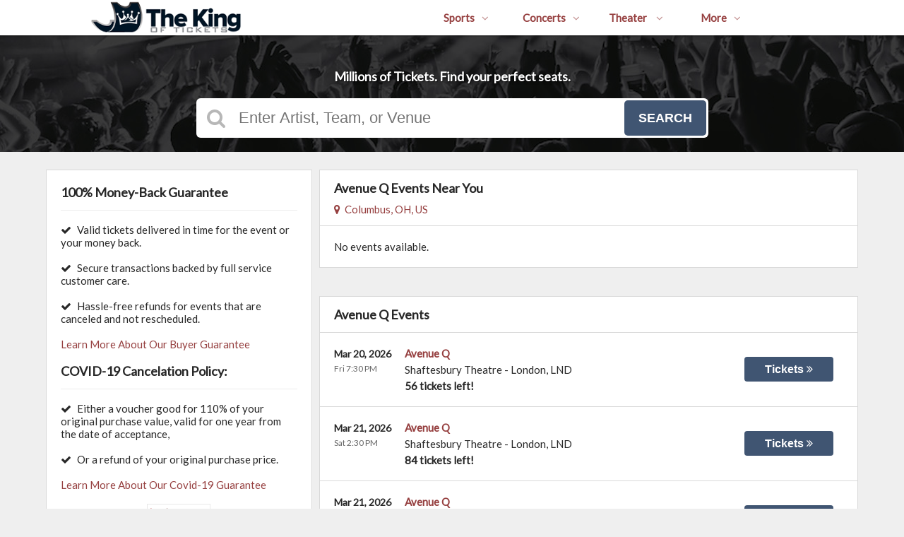

--- FILE ---
content_type: text/html;charset=UTF-8
request_url: https://www.thekingoftickets.com/performers/avenue-q-tickets
body_size: 13943
content:
<!DOCTYPE html>
<html lang="en">
<head>
    <meta name="viewport" content="width=device-width,initial-scale=1">
<link href="/font-awesome/css/font-awesome.min.css" rel="stylesheet">
<link rel="stylesheet" type="text/css" href="/1769039371/styles-v3/styles/bundle.css"/>
    <style>
    
        @import url('https://fonts.googleapis.com/css?family=Lato');
    

    body {
        font-family: 'Lato';
    }

    a {
        color: #964040;
        font-family: 'Lato';
    }

    a:hover {
        color: #964040;
    }

    button, .nav-button {
        background-color: #405572;
    }

    button:hover, .event:hover .event-buy button, .nav-button:hover {
        background-color: #273542;
    }

    button a, .nav-button a, button a:hover, .nav-button a:hover {
        color: #fff;
    }

    #logo, #logo a {
        color: #282828;
        font-family: Lato;
    }

    .guarantee-color {
		color: #282828;
    }

    

    #search {
        background-color: #000000;
    }
    
    
        #search.large-search {
            background-color: #000;
        }
        #largeSearchContainer {
            background: linear-gradient(
                    to right, rgba(0, 0, 0, 1) 0, rgba(0, 0, 0, 0.4) 100px,
                    rgba(0, 0, 0, 0.4) 1340px, rgba(0, 0, 0, 1) 1440px
            ), url(https://s3.amazonaws.com/ticketportal/p/largesearch/29945.jpg) center center no-repeat;
        }

        @media screen and (max-width: 1440px) {
            #largeSearchContainer {
                background: linear-gradient(
                        to right, rgba(0, 0, 0, 0.4) 0, rgba(0, 0, 0, 0.4) 1440px
                ), url(https://s3.amazonaws.com/ticketportal/p/largesearch/29945.jpg) center center no-repeat;
            }
        }
    
        #search.full-search {
            background-color: #000;
        }
        #fullSearchContainer {
            background: linear-gradient(
                    to bottom, rgba(0, 0, 0, 0) 0,
                    rgba(0, 0, 0, 0) 800px,
                    rgba(0, 0, 0, 1) 900px
            ),
            linear-gradient(
                    to right, rgba(0, 0, 0, 1) 0,
                    rgba(0, 0, 0, 0.4) 100px,
                    rgba(0, 0, 0, 0.4) 1340px,
                    rgba(0, 0, 0, 1) 1440px
            ), url(https://s3.amazonaws.com/ticketportal/p/fullsearch/29945.jpg) center top no-repeat;
        }

        @media screen and (max-width: 1440px) {
            #fullSearchContainer {
                background: linear-gradient(
                        to bottom, rgba(0, 0, 0, 0.4) 0, rgba(0, 0, 0, 0.4) 850px, rgba(0, 0, 0, 1) 900px
                ),
                url(https://s3.amazonaws.com/ticketportal/p/fullsearch/29945.jpg) center top no-repeat;
            }
        }
    </style>
<link rel="shortcut icon" type="image/x-icon"
          href="https://s3.amazonaws.com/ticketportal/p/favicons/29945.ico"/>
<script src="https://ajax.googleapis.com/ajax/libs/jquery/1.12.0/jquery.min.js"></script>
<link rel="stylesheet" type="text/css"
      href="//ajax.googleapis.com/ajax/libs/jqueryui/1.12.0/themes/smoothness/jquery-ui.css"/>
<script
        src="//ajax.googleapis.com/ajax/libs/jqueryui/1.12.0/jquery-ui.min.js"></script>
<script type="text/javascript" src="/scripts/jquery.autocomplete.min.js"></script>
<script type="text/javascript" src="/scripts/v3/header.js"></script>
<script type="text/javascript" src="/scripts/location.js"></script>
<script type="text/javascript" src="/1769039371/scripts/main.js"></script>
<script type="text/javascript" src="/1769039371/scripts/appUtil.js"></script>
<script type="text/javascript" src="/scripts/languageUtil.js"></script>
<script type="text/javascript" src="/1769039371/scripts/eventList.js"></script>
<script type="text/javascript" src="/scripts/search.js"></script>
<script type="text/javascript" src="/scripts/v3/suggestions.js"></script>
<script type="text/javascript" src="/scripts/v3/eventJsonConverter.js"></script>
<title>Avenue Q Tickets at TheKingOfTickets.com!</title>
    <meta name="description" content="Avenue Q Tickets - 100% Money Back Guarantee. Buy and sell Avenue Q Tickets and other tickets at The King Of Tickets!"/>
    <meta name="keywords" content="Avenue Q Tickets"/>
    <!-- Google Tag Manager -->
<script>(function(w,d,s,l,i){w[l]=w[l]||[];w[l].push({'gtm.start':
new Date().getTime(),event:'gtm.js'});var f=d.getElementsByTagName(s)[0],
j=d.createElement(s),dl=l!='dataLayer'?'&l='+l:'';j.async=true;j.src=
'https://www.googletagmanager.com/gtm.js?id='+i+dl;f.parentNode.insertBefore(j,f);
})(window,document,'script','dataLayer','GTM-TC3PQGC');</script>
<!-- End Google Tag Manager -->

<meta name="google-site-verification" content="IvQnMQJs9yb1khzpOJKwzTkTZUCQquCQRzQaidXcIjo" />
<meta name="msvalidate.01" content="47DF809709B998B100EE9DA6CB2C3F16" />
<script type="text/javascript" src="https://s3.amazonaws.com/TNService/Js/tn_utilities-min.js"></script>
<script>
   $(document).ready(function(){
       $( ".guarantee-image" ).remove();
 });
</script>
<script>
   $(document).ready(function(){
      $( ".footer-contents ul li a" ).last().attr("href", "https://thekingoftickets.tickettocash.com");
      $( "div.footer-centered" ).wrap('<a href="https://www.thekingoftickets.com/page/money-back-guarantee" />');
    });
</script>
<script>
   $(document).ready(function(){
       $( ".white-box-content p" ).remove();
 });
</script>

<script>
   $(document).ready(function(){
       $( ".white-box-content").append('<i class="fa fa-check" style="padding-right:5px;"></i>     	Valid tickets delivered in time for the event or your money back.<br><br><i class="fa fa-check" style="padding-right:5px;"></i>     	Secure transactions backed by full service customer care.<br><br><i class="fa fa-check" style="padding-right:5px;"></i>	     		Hassle-free refunds for events that are canceled and not rescheduled.<br><br><a href="https://www.thekingoftickets.com/page/money-back-guarantee">Learn More About Our Buyer Guarantee</a><br><br><h3>COVID-19 Cancelation Policy:</h3><i class="fa fa-check" style="padding-right:5px;"></i>     	Either a voucher good for 110% of your original purchase value, valid for one year from the date of acceptance,<br><br><i class="fa fa-check" style="padding-right:5px;"></i>     	Or a refund of your original purchase price.<br><br><a href="https://www.thekingoftickets.com/covid-19">Learn More About Our Covid-19 Guarantee</a><br><br><center><a href="https://www.mcafeesecure.com/verify?host=www.thekingoftickets.com" target="_blank"><img src="https://s3.amazonaws.com/content-s3.tickettransaction.com/08178/003/102_1_su41pl.png" width="90px"></a></center>');
 });
</script>

<style>
.body {
font-family:Helvetica Neue,Helvetica,Arial,sans-serif;
}
#largeSearchContainer h2 {
display: block;
}
@media screen and (max-width: 960px)
#mainNav a ul {
background-color: white;
}
.mfes-trustmark {
    display: block !important;
    margin: 0 auto 20px auto;
}
.event-buy button {
    width: 90%;
    height: 35px;
    font-size: 16px;
}
.fa-shield:before  {
   color: #405572;
}

.event-info-name {
   font-size:16px;
}

div.preheader .navbar-nav {
    margin: 0;
padding:0 20px;
}
#ssoPreheader .nav{
float:right !important;
}
@media only screen and (max-width: 860px) {
#account_signinout{
display:none;
}
}
.mfes-trustmark{
margin: 20px auto 0;
display: block;
}
#largeSearchContainer {
   padding-top: 35px;
}


#largeSearchContainer h2, #fullSearchContainer h2 {
    font-size: 18px;
}
@media screen and (max-width: 600px) {
    #logo img {
    padding-top:5px;
    margin-right:-15px;
}
}
@media screen and (max-width: 960px) {
    #footerTop .footer-contents .footer-centered {
    margin-top: 20px;
    margin-bottom: 20px;
}
.phone {
 padding-top:2px;
}
}
</style>

<link rel="canonical"
                  href="https://www.thekingoftickets.com/performers/avenue-q-tickets"/>
        </head>
<body>
<div id="headerContainer">
        <div id="header">
            <div class="vertical-align"></div>
            <div class="hamburger-container">
                <a id="hamburgerIcon" href="#"><i class="fa fa-bars"></i></a>
            </div>
            <div id="logo">
                <a href="/">
                                    <img src="https://s3.amazonaws.com/ticketportal/p/v3logos/29945.png" alt="The King Of Tickets">
                                </a>
                            </div>
            <ul id="mainNav">
                    <li>
                        <a href="/sports">Sports<i class="fa fa-angle-down"></i></a>
                        <div class="dropdown-container">
                            <div>
                                <div class="sub-nav-container">
                                    <ul class="sub-nav">
                                            <li>
                                                    <a href="/category/boxing-tickets">
                                                        <span class="sub-nav-element">
                                                            Boxing</span><i class="fa fa-angle-right"></i>
                                                    </a>
                                                </li>
                                            <li>
                                                    <a href="/category/golf-tickets">
                                                        <span class="sub-nav-element">
                                                            Golf</span><i class="fa fa-angle-right"></i>
                                                    </a>
                                                </li>
                                            <li>
                                                    <a href="/category/mlb-tickets">
                                                        <span class="sub-nav-element">
                                                            MLB</span><i class="fa fa-angle-right"></i>
                                                    </a>
                                                </li>
                                            <li>
                                                    <a href="/category/mls-tickets">
                                                        <span class="sub-nav-element">
                                                            MLS</span><i class="fa fa-angle-right"></i>
                                                    </a>
                                                </li>
                                            </ul>
                                    <ul class="sub-nav">
                                            <li>
                                                    <a href="/category/nascar-tickets">
                                                        <span class="sub-nav-element">
                                                            NASCAR</span><i class="fa fa-angle-right"></i>
                                                    </a>
                                                </li>
                                            <li>
                                                    <a href="/category/nba-tickets">
                                                        <span class="sub-nav-element">
                                                            NBA</span><i class="fa fa-angle-right"></i>
                                                    </a>
                                                </li>
                                            <li>
                                                    <a href="/category/ncaa-basketball-tickets">
                                                        <span class="sub-nav-element">
                                                            NCAA Basketball</span><i class="fa fa-angle-right"></i>
                                                    </a>
                                                </li>
                                            <li>
                                                    <a href="/category/ncaa-football-tickets">
                                                        <span class="sub-nav-element">
                                                            NCAA Football</span><i class="fa fa-angle-right"></i>
                                                    </a>
                                                </li>
                                            </ul>
                                    <ul class="sub-nav">
                                            <li>
                                                    <a href="/category/nfl-tickets">
                                                        <span class="sub-nav-element">
                                                            NFL</span><i class="fa fa-angle-right"></i>
                                                    </a>
                                                </li>
                                            <li>
                                                    <a href="/category/nhl-tickets">
                                                        <span class="sub-nav-element">
                                                            NHL</span><i class="fa fa-angle-right"></i>
                                                    </a>
                                                </li>
                                            <li>
                                                    <a href="/category/pga-tickets">
                                                        <span class="sub-nav-element">
                                                            PGA</span><i class="fa fa-angle-right"></i>
                                                    </a>
                                                </li>
                                            <li>
                                                    <a href="/category/racing-tickets">
                                                        <span class="sub-nav-element">
                                                            Racing</span><i class="fa fa-angle-right"></i>
                                                    </a>
                                                </li>
                                            </ul>
                                    <ul class="sub-nav">
                                            <li>
                                                    <a href="/category/rodeo-tickets">
                                                        <span class="sub-nav-element">
                                                            Rodeo</span><i class="fa fa-angle-right"></i>
                                                    </a>
                                                </li>
                                            <li>
                                                    <a href="/category/soccer-tickets">
                                                        <span class="sub-nav-element">
                                                            Soccer</span><i class="fa fa-angle-right"></i>
                                                    </a>
                                                </li>
                                            <li>
                                                    <a href="/category/ufc-tickets">
                                                        <span class="sub-nav-element">
                                                            UFC</span><i class="fa fa-angle-right"></i>
                                                    </a>
                                                </li>
                                            <li>
                                                    <a href="/category/wwe-tickets">
                                                        <span class="sub-nav-element">
                                                            WWE Wrestling</span><i class="fa fa-angle-right"></i>
                                                    </a>
                                                </li>
                                            </ul>
                                    <div style="clear: both"></div>
                                </div>
                            </div>
                            <div class="nav-button"><a href="/sports">All Sports Tickets</a>
                            </div>
                        </div>
                    </li>
                    <li>
                        <a href="/concerts">Concerts<i class="fa fa-angle-down"></i></a>
                        <div class="dropdown-container">
                            <div>
                                <div class="sub-nav-container">
                                    <ul class="sub-nav">
                                            <li>
                                                    <a href="/category/alternative-tickets">
                                                        <span class="sub-nav-element">
                                                                Alternative Music</span><i class="fa fa-angle-right"></i>
                                                    </a>
                                                </li>
                                            <li>
                                                    <a href="/category/bluegrass-tickets">
                                                        <span class="sub-nav-element">
                                                                Bluegrass</span><i class="fa fa-angle-right"></i>
                                                    </a>
                                                </li>
                                            <li>
                                                    <a href="/category/classical-tickets">
                                                        <span class="sub-nav-element">
                                                                Classical Music</span><i class="fa fa-angle-right"></i>
                                                    </a>
                                                </li>
                                            <li>
                                                    <a href="/category/comedy-tickets">
                                                        <span class="sub-nav-element">
                                                                Comedy</span><i class="fa fa-angle-right"></i>
                                                    </a>
                                                </li>
                                            <li>
                                                    <a href="/category/country-tickets">
                                                        <span class="sub-nav-element">
                                                                Country Music</span><i class="fa fa-angle-right"></i>
                                                    </a>
                                                </li>
                                            </ul>
                                    <ul class="sub-nav">
                                            <li>
                                                    <a href="/category/family-friendly-concerts-tickets">
                                                        <span class="sub-nav-element">
                                                                Family-Friendly Concerts</span><i class="fa fa-angle-right"></i>
                                                    </a>
                                                </li>
                                            <li>
                                                    <a href="/category/hardrock-metal-tickets">
                                                        <span class="sub-nav-element">
                                                                Hard Rock & Metal</span><i class="fa fa-angle-right"></i>
                                                    </a>
                                                </li>
                                            <li>
                                                    <a href="/category/hip-hop-tickets">
                                                        <span class="sub-nav-element">
                                                                Hip-Hop & Rap</span><i class="fa fa-angle-right"></i>
                                                    </a>
                                                </li>
                                            <li>
                                                    <a href="/category/holiday-tickets">
                                                        <span class="sub-nav-element">
                                                                Holiday Music</span><i class="fa fa-angle-right"></i>
                                                    </a>
                                                </li>
                                            <li>
                                                    <a href="/category/latin-tickets">
                                                        <span class="sub-nav-element">
                                                                Latin Music</span><i class="fa fa-angle-right"></i>
                                                    </a>
                                                </li>
                                            </ul>
                                    <ul class="sub-nav">
                                            <li>
                                                    <a href="/category/festivals-tickets">
                                                        <span class="sub-nav-element">
                                                                Music Festivals</span><i class="fa fa-angle-right"></i>
                                                    </a>
                                                </li>
                                            <li>
                                                    <a href="/category/new-age-tickets">
                                                        <span class="sub-nav-element">
                                                                New Age Music</span><i class="fa fa-angle-right"></i>
                                                    </a>
                                                </li>
                                            <li>
                                                    <a href="/category/oldies-tickets">
                                                        <span class="sub-nav-element">
                                                                Oldies</span><i class="fa fa-angle-right"></i>
                                                    </a>
                                                </li>
                                            <li>
                                                    <a href="/category/pop-tickets">
                                                        <span class="sub-nav-element">
                                                                Pop & Rock</span><i class="fa fa-angle-right"></i>
                                                    </a>
                                                </li>
                                            <li>
                                                    <a href="/category/rb-soul-tickets">
                                                        <span class="sub-nav-element">
                                                                R&B and Soul</span><i class="fa fa-angle-right"></i>
                                                    </a>
                                                </li>
                                            </ul>
                                    <ul class="sub-nav">
                                            <li>
                                                    <a href="/category/reggae-tickets">
                                                        <span class="sub-nav-element">
                                                                Reggae Music</span><i class="fa fa-angle-right"></i>
                                                    </a>
                                                </li>
                                            <li>
                                                    <a href="/category/religious-tickets">
                                                        <span class="sub-nav-element">
                                                                Religious Music</span><i class="fa fa-angle-right"></i>
                                                    </a>
                                                </li>
                                            <li>
                                                    <a href="/category/techno-electronic-tickets">
                                                        <span class="sub-nav-element">
                                                                Techno & Electronic</span><i class="fa fa-angle-right"></i>
                                                    </a>
                                                </li>
                                            <li>
                                                    <a href="/category/las-vegas-concerts-tickets">
                                                        <span class="sub-nav-element">
                                                                Vegas Concerts</span><i class="fa fa-angle-right"></i>
                                                    </a>
                                                </li>
                                            <li>
                                                    <a href="/category/world-tickets">
                                                        <span class="sub-nav-element">
                                                                World Music</span><i class="fa fa-angle-right"></i>
                                                    </a>
                                                </li>
                                            </ul>
                                    <div style="clear: both"></div>
                                </div>
                            </div>
                            <div class="nav-button"><a href="/concerts">All Concerts Tickets</a>
                            </div>
                        </div>
                    </li>
                    <li>
                        <a href="/theater">
                            Theater
                            <i class="fa fa-angle-down"></i>
                            </a>
                        <div class="dropdown-container">
                                <div>
                                    <div class="sub-nav-container">
                                        <ul class="sub-nav">
                                                <li>
                                                        <a href="/category/ballet-tickets">
                                                            <span class="sub-nav-element">
                                                                Ballet</span><i class="fa fa-angle-right"></i>
                                                        </a>
                                                    </li>
                                                <li>
                                                        <a href="/category/broadway-tickets">
                                                            <span class="sub-nav-element">
                                                                Broadway</span><i class="fa fa-angle-right"></i>
                                                        </a>
                                                    </li>
                                                <li>
                                                        <a href="/category/cirque-du-soleil-tickets">
                                                            <span class="sub-nav-element">
                                                                Cirque Du Soleil</span><i class="fa fa-angle-right"></i>
                                                        </a>
                                                    </li>
                                                </ul>
                                        <ul class="sub-nav">
                                                <li>
                                                        <a href="/category/dance-tickets">
                                                            <span class="sub-nav-element">
                                                                Dance</span><i class="fa fa-angle-right"></i>
                                                        </a>
                                                    </li>
                                                <li>
                                                        <a href="/category/family-friendly-shows-tickets">
                                                            <span class="sub-nav-element">
                                                                Family-Friendly Shows</span><i class="fa fa-angle-right"></i>
                                                        </a>
                                                    </li>
                                                <li>
                                                        <a href="/category/musicals-tickets">
                                                            <span class="sub-nav-element">
                                                                Musicals</span><i class="fa fa-angle-right"></i>
                                                        </a>
                                                    </li>
                                                </ul>
                                        <ul class="sub-nav">
                                                <li>
                                                        <a href="/category/off-broadway-tickets">
                                                            <span class="sub-nav-element">
                                                                Off-Broadway</span><i class="fa fa-angle-right"></i>
                                                        </a>
                                                    </li>
                                                <li>
                                                        <a href="/category/opera-tickets">
                                                            <span class="sub-nav-element">
                                                                Opera</span><i class="fa fa-angle-right"></i>
                                                        </a>
                                                    </li>
                                                </ul>
                                        <ul class="sub-nav">
                                                <li>
                                                        <a href="/category/las-vegas-shows-tickets">
                                                            <span class="sub-nav-element">
                                                                Vegas Shows</span><i class="fa fa-angle-right"></i>
                                                        </a>
                                                    </li>
                                                <li>
                                                        <a href="/category/west-end-tickets">
                                                            <span class="sub-nav-element">
                                                                West End</span><i class="fa fa-angle-right"></i>
                                                        </a>
                                                    </li>
                                                </ul>
                                        <div style="clear: both"></div>
                                    </div>
                                </div>
                                <div class="nav-button"><a href="/theater">All Theater Tickets</a>
                                </div>
                            </div>
                        </li>
                    <li class="relative-dropdown">
                            <a href="#" onclick="e.preventDefault();">
                                More<i class="fa fa-angle-down"></i>
                            </a>
                            <div class="dropdown-container">
                                <div>
                                    <div class="sub-nav-container">
                                        <ul class="sub-nav">
                                            <li>
                                                    <a href="https://www.thekingoftickets.com/page/faq">F.A.Q.</a>
                                                </li>
                                            <li>
                                                    <a href="https://www.thekingoftickets.com/page/contact-us">Contact Us</a>
                                                </li>
                                            <li>
                                                    <a href="https://www.thekingoftickets.com/covid-19">Covid-19 Guarantee</a>
                                                </li>
                                            <li>
                                                    <a href="https://www.thekingoftickets.com/page/money-back-guarantee">Money Back Guarantee</a>
                                                </li>
                                            </ul>
                                    </div>
                                </div>
                            </div>
                        </li>
                        <div id="mobileCustomLinks">
                            <li>
                                    <a href="https://www.thekingoftickets.com/page/faq">F.A.Q.</a>
                                </li>
                            <li>
                                    <a href="https://www.thekingoftickets.com/page/contact-us">Contact Us</a>
                                </li>
                            <li>
                                    <a href="https://www.thekingoftickets.com/covid-19">Covid-19 Guarantee</a>
                                </li>
                            <li>
                                    <a href="https://www.thekingoftickets.com/page/money-back-guarantee">Money Back Guarantee</a>
                                </li>
                            </div>
                    </ul>
            <div class="phone">
                    <a href="tel:8444251065">
                        <i class="fa fa-phone"></i>
                    </a>
                </div>
            <div style="clear:both"></div>
        </div>
    </div>
<input type="hidden" id="ipaddress" value="3.131.37.136"/>
<input type="hidden" id="latitude" value="39.9625">
<input type="hidden" id="longitude" value="-83.0061">
<input type="hidden" id="language" value="en">
<input type="hidden" id="ticketSuggestUrl" value="https://suggester.showsearcher.com/get-suggestions">
<input type="hidden" id="ticketSuggestUrlToken" value="eyJhbGciOiJIUzI1NiJ9.eyJpZCI6ICJUSUNLRVRfU0VSVklDRVMiLCAic2lnbmVkIjogIjE3NjkyNDY5ODYifQ.jmzJX8rAXHbUxe-ZUfC9HLQDxMQUHIvgZc98eop1lwA">
<input type="hidden" id="ticketSuggestNoCities" value="false">
<input type="hidden" id="searchPath" value="search">
<div class="wrap">
    <div id="search" class="large-search">
                <div id="largeSearchContainer">
    <h2>Millions of Tickets. Find your perfect seats.</h2>
    <div id="largeSearch">
        <i class="fa fa-search"></i>
        <form id="searchForm" action="/search">
            <input id="searchInput" name="q" placeholder="Enter Artist, Team, or Venue" autocomplete="off">
            <button type="submit">Search</button>
            <div id="searchResults"></div>
        </form>
    </div>
    </div></div>
        <div id="content">
        <div class="right-content">
            <input type="hidden" id="performerIds" value="76">
<input type="hidden" id="hideParking" value="false">
<div id="eventsContainer">
    <div class="event-list" id="localEventsList">
            <div class="event-list-top">
                <h2>Avenue Q&nbsp;Events Near You</h2>
                            <div class="event-list-location">
	<a id="locationLink" href="#"><i class="fa fa-map-marker"></i>&nbsp;&nbsp;Columbus, OH, US</a>
	<div id="locationPanel">
		<div id="currentLocation">
				<a href="#">Use your current location &nbsp;<i class="fa fa-spinner fa-spin"
				                                               id="locationSpinner"></i></a>
			</div>
		<div id="locationInputDiv">
			<input id="locationInput" type="text" value="Enter a location" onclick="this.value='';">
		</div>
		<div id="locationPoweredBy">
			<img src="/images/powered_by_google_on_white.png">
		</div>
	</div>
</div><div style="clear: both"></div>
            </div>
            <div class="event-list-contents">
                <div class="no-events">No events available.</div>
                    </div>
        </div>
    <div class="event-list" id="allEventsList">
            <div class="event-list-top">
                <h2>Avenue Q Events</h2>
                    <div style="clear: both"></div>
            </div>
            <div class="event-list-contents">
                <div class="event-list-items">
                            <script type="application/ld+json">[{"url":"https://www.thekingoftickets.com/tickets/7546918/avenue-q-tickets-fri-mar-20-2026-shaftesbury-theatre","startDate":"2026-03-20T19:30:00+00:00","image":"https://maps.seatics.com/ShaftesburyTheatre_Endstage_2017-03-06_2017-03-06_1529_SVGC_tn.gif","description":"Avenue Q at Shaftesbury Theatre on March 20, 2026","location":{"address":{"streetAddress":"210 Shaftesbury Avenue","addressLocality":"London","addressRegion":"LND","addressCountry":"United Kingdom","postalCode":"WC2H 8DP","@type":"PostalAddress"},"geo":{"latitude":"51.512901","longitude":"-0.129750","@type":"GeoCoordinates"},"@type":"Place","name":"Shaftesbury Theatre"},"performer":{"@type":"PerformingGroup","name":"Avenue Q"},"offers":{"url":"https://www.thekingoftickets.com/tickets/7546918/avenue-q-tickets-fri-mar-20-2026-shaftesbury-theatre","price":100,"priceCurrency":"USD","validFrom":"2025-11-06","availability":"http://schema.org/InStock","@type":"Offer"},"eventStatus":"http://schema.org/EventScheduled","@context":"http://schema.org","@type":"Event","name":"Avenue Q"},{"url":"https://www.thekingoftickets.com/tickets/7546919/avenue-q-tickets-sat-mar-21-2026-shaftesbury-theatre","startDate":"2026-03-21T14:30:00+00:00","image":"https://maps.seatics.com/ShaftesburyTheatre_Endstage_2017-03-06_2017-03-06_1529_SVGC_tn.gif","description":"Avenue Q at Shaftesbury Theatre on March 21, 2026","location":{"address":{"streetAddress":"210 Shaftesbury Avenue","addressLocality":"London","addressRegion":"LND","addressCountry":"United Kingdom","postalCode":"WC2H 8DP","@type":"PostalAddress"},"geo":{"latitude":"51.512901","longitude":"-0.129750","@type":"GeoCoordinates"},"@type":"Place","name":"Shaftesbury Theatre"},"performer":{"@type":"PerformingGroup","name":"Avenue Q"},"offers":{"url":"https://www.thekingoftickets.com/tickets/7546919/avenue-q-tickets-sat-mar-21-2026-shaftesbury-theatre","price":100,"priceCurrency":"USD","validFrom":"2025-11-06","availability":"http://schema.org/InStock","@type":"Offer"},"eventStatus":"http://schema.org/EventScheduled","@context":"http://schema.org","@type":"Event","name":"Avenue Q"},{"url":"https://www.thekingoftickets.com/tickets/7546920/avenue-q-tickets-sat-mar-21-2026-shaftesbury-theatre","startDate":"2026-03-21T19:30:00+00:00","image":"https://maps.seatics.com/ShaftesburyTheatre_Endstage_2017-03-06_2017-03-06_1529_SVGC_tn.gif","description":"Avenue Q at Shaftesbury Theatre on March 21, 2026","location":{"address":{"streetAddress":"210 Shaftesbury Avenue","addressLocality":"London","addressRegion":"LND","addressCountry":"United Kingdom","postalCode":"WC2H 8DP","@type":"PostalAddress"},"geo":{"latitude":"51.512901","longitude":"-0.129750","@type":"GeoCoordinates"},"@type":"Place","name":"Shaftesbury Theatre"},"performer":{"@type":"PerformingGroup","name":"Avenue Q"},"offers":{"url":"https://www.thekingoftickets.com/tickets/7546920/avenue-q-tickets-sat-mar-21-2026-shaftesbury-theatre","price":100,"priceCurrency":"USD","validFrom":"2025-11-06","availability":"http://schema.org/InStock","@type":"Offer"},"eventStatus":"http://schema.org/EventScheduled","@context":"http://schema.org","@type":"Event","name":"Avenue Q"},{"url":"https://www.thekingoftickets.com/tickets/7546921/avenue-q-tickets-mon-mar-23-2026-shaftesbury-theatre","startDate":"2026-03-23T19:30:00+00:00","image":"https://maps.seatics.com/ShaftesburyTheatre_Endstage_2017-03-06_2017-03-06_1529_SVGC_tn.gif","description":"Avenue Q at Shaftesbury Theatre on March 23, 2026","location":{"address":{"streetAddress":"210 Shaftesbury Avenue","addressLocality":"London","addressRegion":"LND","addressCountry":"United Kingdom","postalCode":"WC2H 8DP","@type":"PostalAddress"},"geo":{"latitude":"51.512901","longitude":"-0.129750","@type":"GeoCoordinates"},"@type":"Place","name":"Shaftesbury Theatre"},"performer":{"@type":"PerformingGroup","name":"Avenue Q"},"offers":{"url":"https://www.thekingoftickets.com/tickets/7546921/avenue-q-tickets-mon-mar-23-2026-shaftesbury-theatre","price":91,"priceCurrency":"USD","validFrom":"2025-11-06","availability":"http://schema.org/InStock","@type":"Offer"},"eventStatus":"http://schema.org/EventScheduled","@context":"http://schema.org","@type":"Event","name":"Avenue Q"},{"url":"https://www.thekingoftickets.com/tickets/7546922/avenue-q-tickets-tue-mar-24-2026-shaftesbury-theatre","startDate":"2026-03-24T19:30:00+00:00","image":"https://maps.seatics.com/ShaftesburyTheatre_Endstage_2017-03-06_2017-03-06_1529_SVGC_tn.gif","description":"Avenue Q at Shaftesbury Theatre on March 24, 2026","location":{"address":{"streetAddress":"210 Shaftesbury Avenue","addressLocality":"London","addressRegion":"LND","addressCountry":"United Kingdom","postalCode":"WC2H 8DP","@type":"PostalAddress"},"geo":{"latitude":"51.512901","longitude":"-0.129750","@type":"GeoCoordinates"},"@type":"Place","name":"Shaftesbury Theatre"},"performer":{"@type":"PerformingGroup","name":"Avenue Q"},"offers":{"url":"https://www.thekingoftickets.com/tickets/7546922/avenue-q-tickets-tue-mar-24-2026-shaftesbury-theatre","price":91,"priceCurrency":"USD","validFrom":"2025-11-06","availability":"http://schema.org/InStock","@type":"Offer"},"eventStatus":"http://schema.org/EventScheduled","@context":"http://schema.org","@type":"Event","name":"Avenue Q"},{"url":"https://www.thekingoftickets.com/tickets/7546923/avenue-q-tickets-thu-mar-26-2026-shaftesbury-theatre","startDate":"2026-03-26T19:30:00+00:00","image":"https://maps.seatics.com/ShaftesburyTheatre_Endstage_2017-03-06_2017-03-06_1529_SVGC_tn.gif","description":"Avenue Q at Shaftesbury Theatre on March 26, 2026","location":{"address":{"streetAddress":"210 Shaftesbury Avenue","addressLocality":"London","addressRegion":"LND","addressCountry":"United Kingdom","postalCode":"WC2H 8DP","@type":"PostalAddress"},"geo":{"latitude":"51.512901","longitude":"-0.129750","@type":"GeoCoordinates"},"@type":"Place","name":"Shaftesbury Theatre"},"performer":{"@type":"PerformingGroup","name":"Avenue Q"},"offers":{"url":"https://www.thekingoftickets.com/tickets/7546923/avenue-q-tickets-thu-mar-26-2026-shaftesbury-theatre","price":91,"priceCurrency":"USD","validFrom":"2025-11-06","availability":"http://schema.org/InStock","@type":"Offer"},"eventStatus":"http://schema.org/EventScheduled","@context":"http://schema.org","@type":"Event","name":"Avenue Q"},{"url":"https://www.thekingoftickets.com/tickets/7546924/avenue-q-tickets-fri-mar-27-2026-shaftesbury-theatre","startDate":"2026-03-27T19:30:00+00:00","image":"https://maps.seatics.com/ShaftesburyTheatre_Endstage_2017-03-06_2017-03-06_1529_SVGC_tn.gif","description":"Avenue Q at Shaftesbury Theatre on March 27, 2026","location":{"address":{"streetAddress":"210 Shaftesbury Avenue","addressLocality":"London","addressRegion":"LND","addressCountry":"United Kingdom","postalCode":"WC2H 8DP","@type":"PostalAddress"},"geo":{"latitude":"51.512901","longitude":"-0.129750","@type":"GeoCoordinates"},"@type":"Place","name":"Shaftesbury Theatre"},"performer":{"@type":"PerformingGroup","name":"Avenue Q"},"offers":{"url":"https://www.thekingoftickets.com/tickets/7546924/avenue-q-tickets-fri-mar-27-2026-shaftesbury-theatre","price":98,"priceCurrency":"USD","validFrom":"2025-11-06","availability":"http://schema.org/InStock","@type":"Offer"},"eventStatus":"http://schema.org/EventScheduled","@context":"http://schema.org","@type":"Event","name":"Avenue Q"},{"url":"https://www.thekingoftickets.com/tickets/7546925/avenue-q-tickets-sat-mar-28-2026-shaftesbury-theatre","startDate":"2026-03-28T14:30:00+00:00","image":"https://maps.seatics.com/ShaftesburyTheatre_Endstage_2017-03-06_2017-03-06_1529_SVGC_tn.gif","description":"Avenue Q at Shaftesbury Theatre on March 28, 2026","location":{"address":{"streetAddress":"210 Shaftesbury Avenue","addressLocality":"London","addressRegion":"LND","addressCountry":"United Kingdom","postalCode":"WC2H 8DP","@type":"PostalAddress"},"geo":{"latitude":"51.512901","longitude":"-0.129750","@type":"GeoCoordinates"},"@type":"Place","name":"Shaftesbury Theatre"},"performer":{"@type":"PerformingGroup","name":"Avenue Q"},"offers":{"url":"https://www.thekingoftickets.com/tickets/7546925/avenue-q-tickets-sat-mar-28-2026-shaftesbury-theatre","price":109,"priceCurrency":"USD","validFrom":"2025-11-06","availability":"http://schema.org/InStock","@type":"Offer"},"eventStatus":"http://schema.org/EventScheduled","@context":"http://schema.org","@type":"Event","name":"Avenue Q"},{"url":"https://www.thekingoftickets.com/tickets/7546926/avenue-q-tickets-sat-mar-28-2026-shaftesbury-theatre","startDate":"2026-03-28T19:30:00+00:00","image":"https://maps.seatics.com/ShaftesburyTheatre_Endstage_2017-03-06_2017-03-06_1529_SVGC_tn.gif","description":"Avenue Q at Shaftesbury Theatre on March 28, 2026","location":{"address":{"streetAddress":"210 Shaftesbury Avenue","addressLocality":"London","addressRegion":"LND","addressCountry":"United Kingdom","postalCode":"WC2H 8DP","@type":"PostalAddress"},"geo":{"latitude":"51.512901","longitude":"-0.129750","@type":"GeoCoordinates"},"@type":"Place","name":"Shaftesbury Theatre"},"performer":{"@type":"PerformingGroup","name":"Avenue Q"},"offers":{"url":"https://www.thekingoftickets.com/tickets/7546926/avenue-q-tickets-sat-mar-28-2026-shaftesbury-theatre","price":100,"priceCurrency":"USD","validFrom":"2025-11-06","availability":"http://schema.org/InStock","@type":"Offer"},"eventStatus":"http://schema.org/EventScheduled","@context":"http://schema.org","@type":"Event","name":"Avenue Q"},{"url":"https://www.thekingoftickets.com/tickets/7546927/avenue-q-tickets-mon-mar-30-2026-shaftesbury-theatre","startDate":"2026-03-30T19:30:00+01:00","image":"https://maps.seatics.com/ShaftesburyTheatre_Endstage_2017-03-06_2017-03-06_1529_SVGC_tn.gif","description":"Avenue Q at Shaftesbury Theatre on March 30, 2026","location":{"address":{"streetAddress":"210 Shaftesbury Avenue","addressLocality":"London","addressRegion":"LND","addressCountry":"United Kingdom","postalCode":"WC2H 8DP","@type":"PostalAddress"},"geo":{"latitude":"51.512901","longitude":"-0.129750","@type":"GeoCoordinates"},"@type":"Place","name":"Shaftesbury Theatre"},"performer":{"@type":"PerformingGroup","name":"Avenue Q"},"offers":{"url":"https://www.thekingoftickets.com/tickets/7546927/avenue-q-tickets-mon-mar-30-2026-shaftesbury-theatre","price":91,"priceCurrency":"USD","validFrom":"2025-11-06","availability":"http://schema.org/InStock","@type":"Offer"},"eventStatus":"http://schema.org/EventScheduled","@context":"http://schema.org","@type":"Event","name":"Avenue Q"},{"url":"https://www.thekingoftickets.com/tickets/7546928/avenue-q-tickets-tue-mar-31-2026-shaftesbury-theatre","startDate":"2026-03-31T19:30:00+01:00","image":"https://maps.seatics.com/ShaftesburyTheatre_Endstage_2017-03-06_2017-03-06_1529_SVGC_tn.gif","description":"Avenue Q at Shaftesbury Theatre on March 31, 2026","location":{"address":{"streetAddress":"210 Shaftesbury Avenue","addressLocality":"London","addressRegion":"LND","addressCountry":"United Kingdom","postalCode":"WC2H 8DP","@type":"PostalAddress"},"geo":{"latitude":"51.512901","longitude":"-0.129750","@type":"GeoCoordinates"},"@type":"Place","name":"Shaftesbury Theatre"},"performer":{"@type":"PerformingGroup","name":"Avenue Q"},"offers":{"url":"https://www.thekingoftickets.com/tickets/7546928/avenue-q-tickets-tue-mar-31-2026-shaftesbury-theatre","price":88,"priceCurrency":"USD","validFrom":"2025-11-06","availability":"http://schema.org/InStock","@type":"Offer"},"eventStatus":"http://schema.org/EventScheduled","@context":"http://schema.org","@type":"Event","name":"Avenue Q"},{"url":"https://www.thekingoftickets.com/tickets/7546929/avenue-q-tickets-wed-apr-1-2026-shaftesbury-theatre","startDate":"2026-04-01T19:30:00+01:00","image":"https://maps.seatics.com/ShaftesburyTheatre_Endstage_2017-03-06_2017-03-06_1529_SVGC_tn.gif","description":"Avenue Q at Shaftesbury Theatre on April 01, 2026","location":{"address":{"streetAddress":"210 Shaftesbury Avenue","addressLocality":"London","addressRegion":"LND","addressCountry":"United Kingdom","postalCode":"WC2H 8DP","@type":"PostalAddress"},"geo":{"latitude":"51.512901","longitude":"-0.129750","@type":"GeoCoordinates"},"@type":"Place","name":"Shaftesbury Theatre"},"performer":{"@type":"PerformingGroup","name":"Avenue Q"},"offers":{"url":"https://www.thekingoftickets.com/tickets/7546929/avenue-q-tickets-wed-apr-1-2026-shaftesbury-theatre","price":69,"priceCurrency":"USD","validFrom":"2025-11-06","availability":"http://schema.org/InStock","@type":"Offer"},"eventStatus":"http://schema.org/EventScheduled","@context":"http://schema.org","@type":"Event","name":"Avenue Q"},{"url":"https://www.thekingoftickets.com/tickets/7546930/avenue-q-tickets-thu-apr-2-2026-shaftesbury-theatre","startDate":"2026-04-02T14:30:00+01:00","image":"https://maps.seatics.com/ShaftesburyTheatre_Endstage_2017-03-06_2017-03-06_1529_SVGC_tn.gif","description":"Avenue Q at Shaftesbury Theatre on April 02, 2026","location":{"address":{"streetAddress":"210 Shaftesbury Avenue","addressLocality":"London","addressRegion":"LND","addressCountry":"United Kingdom","postalCode":"WC2H 8DP","@type":"PostalAddress"},"geo":{"latitude":"51.512901","longitude":"-0.129750","@type":"GeoCoordinates"},"@type":"Place","name":"Shaftesbury Theatre"},"performer":{"@type":"PerformingGroup","name":"Avenue Q"},"offers":{"url":"https://www.thekingoftickets.com/tickets/7546930/avenue-q-tickets-thu-apr-2-2026-shaftesbury-theatre","price":69,"priceCurrency":"USD","validFrom":"2025-11-06","availability":"http://schema.org/InStock","@type":"Offer"},"eventStatus":"http://schema.org/EventScheduled","@context":"http://schema.org","@type":"Event","name":"Avenue Q"},{"url":"https://www.thekingoftickets.com/tickets/7546931/avenue-q-tickets-thu-apr-2-2026-shaftesbury-theatre","startDate":"2026-04-02T19:30:00+01:00","image":"https://maps.seatics.com/ShaftesburyTheatre_Endstage_2017-03-06_2017-03-06_1529_SVGC_tn.gif","description":"Avenue Q at Shaftesbury Theatre on April 02, 2026","location":{"address":{"streetAddress":"210 Shaftesbury Avenue","addressLocality":"London","addressRegion":"LND","addressCountry":"United Kingdom","postalCode":"WC2H 8DP","@type":"PostalAddress"},"geo":{"latitude":"51.512901","longitude":"-0.129750","@type":"GeoCoordinates"},"@type":"Place","name":"Shaftesbury Theatre"},"performer":{"@type":"PerformingGroup","name":"Avenue Q"},"offers":{"url":"https://www.thekingoftickets.com/tickets/7546931/avenue-q-tickets-thu-apr-2-2026-shaftesbury-theatre","price":69,"priceCurrency":"USD","validFrom":"2025-11-06","availability":"http://schema.org/InStock","@type":"Offer"},"eventStatus":"http://schema.org/EventScheduled","@context":"http://schema.org","@type":"Event","name":"Avenue Q"},{"url":"https://www.thekingoftickets.com/tickets/7546932/avenue-q-tickets-fri-apr-3-2026-shaftesbury-theatre","startDate":"2026-04-03T19:30:00+01:00","image":"https://maps.seatics.com/ShaftesburyTheatre_Endstage_2017-03-06_2017-03-06_1529_SVGC_tn.gif","description":"Avenue Q at Shaftesbury Theatre on April 03, 2026","location":{"address":{"streetAddress":"210 Shaftesbury Avenue","addressLocality":"London","addressRegion":"LND","addressCountry":"United Kingdom","postalCode":"WC2H 8DP","@type":"PostalAddress"},"geo":{"latitude":"51.512901","longitude":"-0.129750","@type":"GeoCoordinates"},"@type":"Place","name":"Shaftesbury Theatre"},"performer":{"@type":"PerformingGroup","name":"Avenue Q"},"offers":{"url":"https://www.thekingoftickets.com/tickets/7546932/avenue-q-tickets-fri-apr-3-2026-shaftesbury-theatre","price":77,"priceCurrency":"USD","validFrom":"2025-11-06","availability":"http://schema.org/InStock","@type":"Offer"},"eventStatus":"http://schema.org/EventScheduled","@context":"http://schema.org","@type":"Event","name":"Avenue Q"},{"url":"https://www.thekingoftickets.com/tickets/7546933/avenue-q-tickets-sat-apr-4-2026-shaftesbury-theatre","startDate":"2026-04-04T14:30:00+01:00","image":"https://maps.seatics.com/ShaftesburyTheatre_Endstage_2017-03-06_2017-03-06_1529_SVGC_tn.gif","description":"Avenue Q at Shaftesbury Theatre on April 04, 2026","location":{"address":{"streetAddress":"210 Shaftesbury Avenue","addressLocality":"London","addressRegion":"LND","addressCountry":"United Kingdom","postalCode":"WC2H 8DP","@type":"PostalAddress"},"geo":{"latitude":"51.512901","longitude":"-0.129750","@type":"GeoCoordinates"},"@type":"Place","name":"Shaftesbury Theatre"},"performer":{"@type":"PerformingGroup","name":"Avenue Q"},"offers":{"url":"https://www.thekingoftickets.com/tickets/7546933/avenue-q-tickets-sat-apr-4-2026-shaftesbury-theatre","price":98,"priceCurrency":"USD","validFrom":"2025-11-06","availability":"http://schema.org/InStock","@type":"Offer"},"eventStatus":"http://schema.org/EventScheduled","@context":"http://schema.org","@type":"Event","name":"Avenue Q"},{"url":"https://www.thekingoftickets.com/tickets/7546934/avenue-q-tickets-sat-apr-4-2026-shaftesbury-theatre","startDate":"2026-04-04T19:30:00+01:00","image":"https://maps.seatics.com/ShaftesburyTheatre_Endstage_2017-03-06_2017-03-06_1529_SVGC_tn.gif","description":"Avenue Q at Shaftesbury Theatre on April 04, 2026","location":{"address":{"streetAddress":"210 Shaftesbury Avenue","addressLocality":"London","addressRegion":"LND","addressCountry":"United Kingdom","postalCode":"WC2H 8DP","@type":"PostalAddress"},"geo":{"latitude":"51.512901","longitude":"-0.129750","@type":"GeoCoordinates"},"@type":"Place","name":"Shaftesbury Theatre"},"performer":{"@type":"PerformingGroup","name":"Avenue Q"},"offers":{"url":"https://www.thekingoftickets.com/tickets/7546934/avenue-q-tickets-sat-apr-4-2026-shaftesbury-theatre","price":77,"priceCurrency":"USD","validFrom":"2025-11-06","availability":"http://schema.org/InStock","@type":"Offer"},"eventStatus":"http://schema.org/EventScheduled","@context":"http://schema.org","@type":"Event","name":"Avenue Q"},{"url":"https://www.thekingoftickets.com/tickets/7546935/avenue-q-tickets-mon-apr-6-2026-shaftesbury-theatre","startDate":"2026-04-06T19:30:00+01:00","image":"https://maps.seatics.com/ShaftesburyTheatre_Endstage_2017-03-06_2017-03-06_1529_SVGC_tn.gif","description":"Avenue Q at Shaftesbury Theatre on April 06, 2026","location":{"address":{"streetAddress":"210 Shaftesbury Avenue","addressLocality":"London","addressRegion":"LND","addressCountry":"United Kingdom","postalCode":"WC2H 8DP","@type":"PostalAddress"},"geo":{"latitude":"51.512901","longitude":"-0.129750","@type":"GeoCoordinates"},"@type":"Place","name":"Shaftesbury Theatre"},"performer":{"@type":"PerformingGroup","name":"Avenue Q"},"offers":{"url":"https://www.thekingoftickets.com/tickets/7546935/avenue-q-tickets-mon-apr-6-2026-shaftesbury-theatre","price":69,"priceCurrency":"USD","validFrom":"2025-11-06","availability":"http://schema.org/InStock","@type":"Offer"},"eventStatus":"http://schema.org/EventScheduled","@context":"http://schema.org","@type":"Event","name":"Avenue Q"},{"url":"https://www.thekingoftickets.com/tickets/7546936/avenue-q-tickets-tue-apr-7-2026-shaftesbury-theatre","startDate":"2026-04-07T19:30:00+01:00","image":"https://maps.seatics.com/ShaftesburyTheatre_Endstage_2017-03-06_2017-03-06_1529_SVGC_tn.gif","description":"Avenue Q at Shaftesbury Theatre on April 07, 2026","location":{"address":{"streetAddress":"210 Shaftesbury Avenue","addressLocality":"London","addressRegion":"LND","addressCountry":"United Kingdom","postalCode":"WC2H 8DP","@type":"PostalAddress"},"geo":{"latitude":"51.512901","longitude":"-0.129750","@type":"GeoCoordinates"},"@type":"Place","name":"Shaftesbury Theatre"},"performer":{"@type":"PerformingGroup","name":"Avenue Q"},"offers":{"url":"https://www.thekingoftickets.com/tickets/7546936/avenue-q-tickets-tue-apr-7-2026-shaftesbury-theatre","price":69,"priceCurrency":"USD","validFrom":"2025-11-06","availability":"http://schema.org/InStock","@type":"Offer"},"eventStatus":"http://schema.org/EventScheduled","@context":"http://schema.org","@type":"Event","name":"Avenue Q"},{"url":"https://www.thekingoftickets.com/tickets/7546937/avenue-q-tickets-wed-apr-8-2026-shaftesbury-theatre","startDate":"2026-04-08T19:30:00+01:00","image":"https://maps.seatics.com/ShaftesburyTheatre_Endstage_2017-03-06_2017-03-06_1529_SVGC_tn.gif","description":"Avenue Q at Shaftesbury Theatre on April 08, 2026","location":{"address":{"streetAddress":"210 Shaftesbury Avenue","addressLocality":"London","addressRegion":"LND","addressCountry":"United Kingdom","postalCode":"WC2H 8DP","@type":"PostalAddress"},"geo":{"latitude":"51.512901","longitude":"-0.129750","@type":"GeoCoordinates"},"@type":"Place","name":"Shaftesbury Theatre"},"performer":{"@type":"PerformingGroup","name":"Avenue Q"},"offers":{"url":"https://www.thekingoftickets.com/tickets/7546937/avenue-q-tickets-wed-apr-8-2026-shaftesbury-theatre","price":69,"priceCurrency":"USD","validFrom":"2025-11-06","availability":"http://schema.org/InStock","@type":"Offer"},"eventStatus":"http://schema.org/EventScheduled","@context":"http://schema.org","@type":"Event","name":"Avenue Q"},{"url":"https://www.thekingoftickets.com/tickets/7546938/avenue-q-tickets-thu-apr-9-2026-shaftesbury-theatre","startDate":"2026-04-09T14:30:00+01:00","image":"https://maps.seatics.com/ShaftesburyTheatre_Endstage_2017-03-06_2017-03-06_1529_SVGC_tn.gif","description":"Avenue Q at Shaftesbury Theatre on April 09, 2026","location":{"address":{"streetAddress":"210 Shaftesbury Avenue","addressLocality":"London","addressRegion":"LND","addressCountry":"United Kingdom","postalCode":"WC2H 8DP","@type":"PostalAddress"},"geo":{"latitude":"51.512901","longitude":"-0.129750","@type":"GeoCoordinates"},"@type":"Place","name":"Shaftesbury Theatre"},"performer":{"@type":"PerformingGroup","name":"Avenue Q"},"offers":{"url":"https://www.thekingoftickets.com/tickets/7546938/avenue-q-tickets-thu-apr-9-2026-shaftesbury-theatre","price":69,"priceCurrency":"USD","validFrom":"2025-11-06","availability":"http://schema.org/InStock","@type":"Offer"},"eventStatus":"http://schema.org/EventScheduled","@context":"http://schema.org","@type":"Event","name":"Avenue Q"},{"url":"https://www.thekingoftickets.com/tickets/7546939/avenue-q-tickets-thu-apr-9-2026-shaftesbury-theatre","startDate":"2026-04-09T19:30:00+01:00","image":"https://maps.seatics.com/ShaftesburyTheatre_Endstage_2017-03-06_2017-03-06_1529_SVGC_tn.gif","description":"Avenue Q at Shaftesbury Theatre on April 09, 2026","location":{"address":{"streetAddress":"210 Shaftesbury Avenue","addressLocality":"London","addressRegion":"LND","addressCountry":"United Kingdom","postalCode":"WC2H 8DP","@type":"PostalAddress"},"geo":{"latitude":"51.512901","longitude":"-0.129750","@type":"GeoCoordinates"},"@type":"Place","name":"Shaftesbury Theatre"},"performer":{"@type":"PerformingGroup","name":"Avenue Q"},"offers":{"url":"https://www.thekingoftickets.com/tickets/7546939/avenue-q-tickets-thu-apr-9-2026-shaftesbury-theatre","price":69,"priceCurrency":"USD","validFrom":"2025-11-06","availability":"http://schema.org/InStock","@type":"Offer"},"eventStatus":"http://schema.org/EventScheduled","@context":"http://schema.org","@type":"Event","name":"Avenue Q"},{"url":"https://www.thekingoftickets.com/tickets/7546940/avenue-q-tickets-fri-apr-10-2026-shaftesbury-theatre","startDate":"2026-04-10T19:30:00+01:00","image":"https://maps.seatics.com/ShaftesburyTheatre_Endstage_2017-03-06_2017-03-06_1529_SVGC_tn.gif","description":"Avenue Q at Shaftesbury Theatre on April 10, 2026","location":{"address":{"streetAddress":"210 Shaftesbury Avenue","addressLocality":"London","addressRegion":"LND","addressCountry":"United Kingdom","postalCode":"WC2H 8DP","@type":"PostalAddress"},"geo":{"latitude":"51.512901","longitude":"-0.129750","@type":"GeoCoordinates"},"@type":"Place","name":"Shaftesbury Theatre"},"performer":{"@type":"PerformingGroup","name":"Avenue Q"},"offers":{"url":"https://www.thekingoftickets.com/tickets/7546940/avenue-q-tickets-fri-apr-10-2026-shaftesbury-theatre","price":75,"priceCurrency":"USD","validFrom":"2025-11-06","availability":"http://schema.org/InStock","@type":"Offer"},"eventStatus":"http://schema.org/EventScheduled","@context":"http://schema.org","@type":"Event","name":"Avenue Q"},{"url":"https://www.thekingoftickets.com/tickets/7546941/avenue-q-tickets-sat-apr-11-2026-shaftesbury-theatre","startDate":"2026-04-11T14:30:00+01:00","image":"https://maps.seatics.com/ShaftesburyTheatre_Endstage_2017-03-06_2017-03-06_1529_SVGC_tn.gif","description":"Avenue Q at Shaftesbury Theatre on April 11, 2026","location":{"address":{"streetAddress":"210 Shaftesbury Avenue","addressLocality":"London","addressRegion":"LND","addressCountry":"United Kingdom","postalCode":"WC2H 8DP","@type":"PostalAddress"},"geo":{"latitude":"51.512901","longitude":"-0.129750","@type":"GeoCoordinates"},"@type":"Place","name":"Shaftesbury Theatre"},"performer":{"@type":"PerformingGroup","name":"Avenue Q"},"offers":{"url":"https://www.thekingoftickets.com/tickets/7546941/avenue-q-tickets-sat-apr-11-2026-shaftesbury-theatre","price":109,"priceCurrency":"USD","validFrom":"2025-11-06","availability":"http://schema.org/InStock","@type":"Offer"},"eventStatus":"http://schema.org/EventScheduled","@context":"http://schema.org","@type":"Event","name":"Avenue Q"},{"url":"https://www.thekingoftickets.com/tickets/7546942/avenue-q-tickets-sat-apr-11-2026-shaftesbury-theatre","startDate":"2026-04-11T19:30:00+01:00","image":"https://maps.seatics.com/ShaftesburyTheatre_Endstage_2017-03-06_2017-03-06_1529_SVGC_tn.gif","description":"Avenue Q at Shaftesbury Theatre on April 11, 2026","location":{"address":{"streetAddress":"210 Shaftesbury Avenue","addressLocality":"London","addressRegion":"LND","addressCountry":"United Kingdom","postalCode":"WC2H 8DP","@type":"PostalAddress"},"geo":{"latitude":"51.512901","longitude":"-0.129750","@type":"GeoCoordinates"},"@type":"Place","name":"Shaftesbury Theatre"},"performer":{"@type":"PerformingGroup","name":"Avenue Q"},"offers":{"url":"https://www.thekingoftickets.com/tickets/7546942/avenue-q-tickets-sat-apr-11-2026-shaftesbury-theatre","price":77,"priceCurrency":"USD","validFrom":"2025-11-06","availability":"http://schema.org/InStock","@type":"Offer"},"eventStatus":"http://schema.org/EventScheduled","@context":"http://schema.org","@type":"Event","name":"Avenue Q"},{"url":"https://www.thekingoftickets.com/tickets/7546943/avenue-q-tickets-mon-apr-13-2026-shaftesbury-theatre","startDate":"2026-04-13T19:30:00+01:00","image":"https://maps.seatics.com/ShaftesburyTheatre_Endstage_2017-03-06_2017-03-06_1529_SVGC_tn.gif","description":"Avenue Q at Shaftesbury Theatre on April 13, 2026","location":{"address":{"streetAddress":"210 Shaftesbury Avenue","addressLocality":"London","addressRegion":"LND","addressCountry":"United Kingdom","postalCode":"WC2H 8DP","@type":"PostalAddress"},"geo":{"latitude":"51.512901","longitude":"-0.129750","@type":"GeoCoordinates"},"@type":"Place","name":"Shaftesbury Theatre"},"performer":{"@type":"PerformingGroup","name":"Avenue Q"},"offers":{"url":"https://www.thekingoftickets.com/tickets/7546943/avenue-q-tickets-mon-apr-13-2026-shaftesbury-theatre","price":65,"priceCurrency":"USD","validFrom":"2025-11-06","availability":"http://schema.org/InStock","@type":"Offer"},"eventStatus":"http://schema.org/EventScheduled","@context":"http://schema.org","@type":"Event","name":"Avenue Q"},{"url":"https://www.thekingoftickets.com/tickets/7546944/avenue-q-tickets-tue-apr-14-2026-shaftesbury-theatre","startDate":"2026-04-14T19:30:00+01:00","image":"https://maps.seatics.com/ShaftesburyTheatre_Endstage_2017-03-06_2017-03-06_1529_SVGC_tn.gif","description":"Avenue Q at Shaftesbury Theatre on April 14, 2026","location":{"address":{"streetAddress":"210 Shaftesbury Avenue","addressLocality":"London","addressRegion":"LND","addressCountry":"United Kingdom","postalCode":"WC2H 8DP","@type":"PostalAddress"},"geo":{"latitude":"51.512901","longitude":"-0.129750","@type":"GeoCoordinates"},"@type":"Place","name":"Shaftesbury Theatre"},"performer":{"@type":"PerformingGroup","name":"Avenue Q"},"offers":{"url":"https://www.thekingoftickets.com/tickets/7546944/avenue-q-tickets-tue-apr-14-2026-shaftesbury-theatre","price":69,"priceCurrency":"USD","validFrom":"2025-11-06","availability":"http://schema.org/InStock","@type":"Offer"},"eventStatus":"http://schema.org/EventScheduled","@context":"http://schema.org","@type":"Event","name":"Avenue Q"},{"url":"https://www.thekingoftickets.com/tickets/7546945/avenue-q-tickets-wed-apr-15-2026-shaftesbury-theatre","startDate":"2026-04-15T14:30:00+01:00","image":"https://maps.seatics.com/ShaftesburyTheatre_Endstage_2017-03-06_2017-03-06_1529_SVGC_tn.gif","description":"Avenue Q at Shaftesbury Theatre on April 15, 2026","location":{"address":{"streetAddress":"210 Shaftesbury Avenue","addressLocality":"London","addressRegion":"LND","addressCountry":"United Kingdom","postalCode":"WC2H 8DP","@type":"PostalAddress"},"geo":{"latitude":"51.512901","longitude":"-0.129750","@type":"GeoCoordinates"},"@type":"Place","name":"Shaftesbury Theatre"},"performer":{"@type":"PerformingGroup","name":"Avenue Q"},"offers":{"url":"https://www.thekingoftickets.com/tickets/7546945/avenue-q-tickets-wed-apr-15-2026-shaftesbury-theatre","price":65,"priceCurrency":"USD","validFrom":"2025-11-06","availability":"http://schema.org/InStock","@type":"Offer"},"eventStatus":"http://schema.org/EventScheduled","@context":"http://schema.org","@type":"Event","name":"Avenue Q"},{"url":"https://www.thekingoftickets.com/tickets/7546946/avenue-q-tickets-wed-apr-15-2026-shaftesbury-theatre","startDate":"2026-04-15T19:30:00+01:00","image":"https://maps.seatics.com/ShaftesburyTheatre_Endstage_2017-03-06_2017-03-06_1529_SVGC_tn.gif","description":"Avenue Q at Shaftesbury Theatre on April 15, 2026","location":{"address":{"streetAddress":"210 Shaftesbury Avenue","addressLocality":"London","addressRegion":"LND","addressCountry":"United Kingdom","postalCode":"WC2H 8DP","@type":"PostalAddress"},"geo":{"latitude":"51.512901","longitude":"-0.129750","@type":"GeoCoordinates"},"@type":"Place","name":"Shaftesbury Theatre"},"performer":{"@type":"PerformingGroup","name":"Avenue Q"},"offers":{"url":"https://www.thekingoftickets.com/tickets/7546946/avenue-q-tickets-wed-apr-15-2026-shaftesbury-theatre","price":69,"priceCurrency":"USD","validFrom":"2025-11-06","availability":"http://schema.org/InStock","@type":"Offer"},"eventStatus":"http://schema.org/EventScheduled","@context":"http://schema.org","@type":"Event","name":"Avenue Q"},{"url":"https://www.thekingoftickets.com/tickets/7546947/avenue-q-tickets-fri-apr-17-2026-shaftesbury-theatre","startDate":"2026-04-17T19:30:00+01:00","image":"https://maps.seatics.com/ShaftesburyTheatre_Endstage_2017-03-06_2017-03-06_1529_SVGC_tn.gif","description":"Avenue Q at Shaftesbury Theatre on April 17, 2026","location":{"address":{"streetAddress":"210 Shaftesbury Avenue","addressLocality":"London","addressRegion":"LND","addressCountry":"United Kingdom","postalCode":"WC2H 8DP","@type":"PostalAddress"},"geo":{"latitude":"51.512901","longitude":"-0.129750","@type":"GeoCoordinates"},"@type":"Place","name":"Shaftesbury Theatre"},"performer":{"@type":"PerformingGroup","name":"Avenue Q"},"offers":{"url":"https://www.thekingoftickets.com/tickets/7546947/avenue-q-tickets-fri-apr-17-2026-shaftesbury-theatre","price":75,"priceCurrency":"USD","validFrom":"2025-11-06","availability":"http://schema.org/InStock","@type":"Offer"},"eventStatus":"http://schema.org/EventScheduled","@context":"http://schema.org","@type":"Event","name":"Avenue Q"}]</script>
	                        <div class="event-wrapper">
		<div class="event 
        geo-event "
				
						onclick="window.location = this.querySelector('a').href"
					>
			<input type="hidden" value="7546918" class="event-id">
			<input type="hidden" value="March 20, 2026" class="event-date-json">
			<input type="hidden" value="07:30 PM" class="event-time-json">
			<input type="hidden" value="Friday" class="event-day">
			<input type="hidden" value="Theater"
			       class="event-parent-category">
			<div class="event-info">
				<div class="event-date-time-venue" dir="rtl">
					<div class="event-name-venue" dir="ltr">
						<div class="event-name">
							<a href="/tickets/7546918/avenue-q-tickets-fri-mar-20-2026-shaftesbury-theatre">
										<span class="event-name-text">Avenue Q</span>
									</a>
								</div>
						<div class="event-venue">
							<span class="venue-name">Shaftesbury Theatre</span> -
							<span>
                                <span class="event-city">London</span>,
                                <span class="event-state">LND</span>
                            </span>
						</div>
						<div class="event-ticket-count">56 tickets left!</div>
						</div>
					<div class="event-date-time" dir="ltr">
						<div class="event-date">
								Mar 20, 2026</div>
						<div class="event-time">
								Fri 7:30 PM</div>
						<div class="mobile-event-ticket-count">56 tickets left!</div>
						</div>
				</div>
			</div>
			<div class="event-buy">
				<button class="tickets-button">
					<span class="tickets-text">Tickets</span>
							<i class="fa fa-angle-double-right"></i>
						</button>
			</div>
		</div>
	</div>
<div class="event-wrapper">
		<div class="event 
        geo-event "
				
						onclick="window.location = this.querySelector('a').href"
					>
			<input type="hidden" value="7546919" class="event-id">
			<input type="hidden" value="March 21, 2026" class="event-date-json">
			<input type="hidden" value="02:30 PM" class="event-time-json">
			<input type="hidden" value="Saturday" class="event-day">
			<input type="hidden" value="Theater"
			       class="event-parent-category">
			<div class="event-info">
				<div class="event-date-time-venue" dir="rtl">
					<div class="event-name-venue" dir="ltr">
						<div class="event-name">
							<a href="/tickets/7546919/avenue-q-tickets-sat-mar-21-2026-shaftesbury-theatre">
										<span class="event-name-text">Avenue Q</span>
									</a>
								</div>
						<div class="event-venue">
							<span class="venue-name">Shaftesbury Theatre</span> -
							<span>
                                <span class="event-city">London</span>,
                                <span class="event-state">LND</span>
                            </span>
						</div>
						<div class="event-ticket-count">84 tickets left!</div>
						</div>
					<div class="event-date-time" dir="ltr">
						<div class="event-date">
								Mar 21, 2026</div>
						<div class="event-time">
								Sat 2:30 PM</div>
						<div class="mobile-event-ticket-count">84 tickets left!</div>
						</div>
				</div>
			</div>
			<div class="event-buy">
				<button class="tickets-button">
					<span class="tickets-text">Tickets</span>
							<i class="fa fa-angle-double-right"></i>
						</button>
			</div>
		</div>
	</div>
<div class="event-wrapper">
		<div class="event 
        geo-event "
				
						onclick="window.location = this.querySelector('a').href"
					>
			<input type="hidden" value="7546920" class="event-id">
			<input type="hidden" value="March 21, 2026" class="event-date-json">
			<input type="hidden" value="07:30 PM" class="event-time-json">
			<input type="hidden" value="Saturday" class="event-day">
			<input type="hidden" value="Theater"
			       class="event-parent-category">
			<div class="event-info">
				<div class="event-date-time-venue" dir="rtl">
					<div class="event-name-venue" dir="ltr">
						<div class="event-name">
							<a href="/tickets/7546920/avenue-q-tickets-sat-mar-21-2026-shaftesbury-theatre">
										<span class="event-name-text">Avenue Q</span>
									</a>
								</div>
						<div class="event-venue">
							<span class="venue-name">Shaftesbury Theatre</span> -
							<span>
                                <span class="event-city">London</span>,
                                <span class="event-state">LND</span>
                            </span>
						</div>
						<div class="event-ticket-count">171 tickets left!</div>
						</div>
					<div class="event-date-time" dir="ltr">
						<div class="event-date">
								Mar 21, 2026</div>
						<div class="event-time">
								Sat 7:30 PM</div>
						<div class="mobile-event-ticket-count">171 tickets left!</div>
						</div>
				</div>
			</div>
			<div class="event-buy">
				<button class="tickets-button">
					<span class="tickets-text">Tickets</span>
							<i class="fa fa-angle-double-right"></i>
						</button>
			</div>
		</div>
	</div>
<div class="event-wrapper">
		<div class="event 
        geo-event "
				
						onclick="window.location = this.querySelector('a').href"
					>
			<input type="hidden" value="7546921" class="event-id">
			<input type="hidden" value="March 23, 2026" class="event-date-json">
			<input type="hidden" value="07:30 PM" class="event-time-json">
			<input type="hidden" value="Monday" class="event-day">
			<input type="hidden" value="Theater"
			       class="event-parent-category">
			<div class="event-info">
				<div class="event-date-time-venue" dir="rtl">
					<div class="event-name-venue" dir="ltr">
						<div class="event-name">
							<a href="/tickets/7546921/avenue-q-tickets-mon-mar-23-2026-shaftesbury-theatre">
										<span class="event-name-text">Avenue Q</span>
									</a>
								</div>
						<div class="event-venue">
							<span class="venue-name">Shaftesbury Theatre</span> -
							<span>
                                <span class="event-city">London</span>,
                                <span class="event-state">LND</span>
                            </span>
						</div>
						<div class="event-ticket-count">269 tickets left!</div>
						</div>
					<div class="event-date-time" dir="ltr">
						<div class="event-date">
								Mar 23, 2026</div>
						<div class="event-time">
								Mon 7:30 PM</div>
						<div class="mobile-event-ticket-count">269 tickets left!</div>
						</div>
				</div>
			</div>
			<div class="event-buy">
				<button class="tickets-button">
					<span class="tickets-text">Tickets</span>
							<i class="fa fa-angle-double-right"></i>
						</button>
			</div>
		</div>
	</div>
<div class="event-wrapper">
		<div class="event 
        geo-event "
				
						onclick="window.location = this.querySelector('a').href"
					>
			<input type="hidden" value="7546922" class="event-id">
			<input type="hidden" value="March 24, 2026" class="event-date-json">
			<input type="hidden" value="07:30 PM" class="event-time-json">
			<input type="hidden" value="Tuesday" class="event-day">
			<input type="hidden" value="Theater"
			       class="event-parent-category">
			<div class="event-info">
				<div class="event-date-time-venue" dir="rtl">
					<div class="event-name-venue" dir="ltr">
						<div class="event-name">
							<a href="/tickets/7546922/avenue-q-tickets-tue-mar-24-2026-shaftesbury-theatre">
										<span class="event-name-text">Avenue Q</span>
									</a>
								</div>
						<div class="event-venue">
							<span class="venue-name">Shaftesbury Theatre</span> -
							<span>
                                <span class="event-city">London</span>,
                                <span class="event-state">LND</span>
                            </span>
						</div>
						<div class="event-ticket-count">210 tickets left!</div>
						</div>
					<div class="event-date-time" dir="ltr">
						<div class="event-date">
								Mar 24, 2026</div>
						<div class="event-time">
								Tue 7:30 PM</div>
						<div class="mobile-event-ticket-count">210 tickets left!</div>
						</div>
				</div>
			</div>
			<div class="event-buy">
				<button class="tickets-button">
					<span class="tickets-text">Tickets</span>
							<i class="fa fa-angle-double-right"></i>
						</button>
			</div>
		</div>
	</div>
<div class="event-wrapper">
		<div class="event 
        geo-event "
				
						onclick="window.location = this.querySelector('a').href"
					>
			<input type="hidden" value="7546923" class="event-id">
			<input type="hidden" value="March 26, 2026" class="event-date-json">
			<input type="hidden" value="07:30 PM" class="event-time-json">
			<input type="hidden" value="Thursday" class="event-day">
			<input type="hidden" value="Theater"
			       class="event-parent-category">
			<div class="event-info">
				<div class="event-date-time-venue" dir="rtl">
					<div class="event-name-venue" dir="ltr">
						<div class="event-name">
							<a href="/tickets/7546923/avenue-q-tickets-thu-mar-26-2026-shaftesbury-theatre">
										<span class="event-name-text">Avenue Q</span>
									</a>
								</div>
						<div class="event-venue">
							<span class="venue-name">Shaftesbury Theatre</span> -
							<span>
                                <span class="event-city">London</span>,
                                <span class="event-state">LND</span>
                            </span>
						</div>
						<div class="event-ticket-count">163 tickets left!</div>
						</div>
					<div class="event-date-time" dir="ltr">
						<div class="event-date">
								Mar 26, 2026</div>
						<div class="event-time">
								Thu 7:30 PM</div>
						<div class="mobile-event-ticket-count">163 tickets left!</div>
						</div>
				</div>
			</div>
			<div class="event-buy">
				<button class="tickets-button">
					<span class="tickets-text">Tickets</span>
							<i class="fa fa-angle-double-right"></i>
						</button>
			</div>
		</div>
	</div>
<div class="event-wrapper">
		<div class="event 
        geo-event "
				
						onclick="window.location = this.querySelector('a').href"
					>
			<input type="hidden" value="7546924" class="event-id">
			<input type="hidden" value="March 27, 2026" class="event-date-json">
			<input type="hidden" value="07:30 PM" class="event-time-json">
			<input type="hidden" value="Friday" class="event-day">
			<input type="hidden" value="Theater"
			       class="event-parent-category">
			<div class="event-info">
				<div class="event-date-time-venue" dir="rtl">
					<div class="event-name-venue" dir="ltr">
						<div class="event-name">
							<a href="/tickets/7546924/avenue-q-tickets-fri-mar-27-2026-shaftesbury-theatre">
										<span class="event-name-text">Avenue Q</span>
									</a>
								</div>
						<div class="event-venue">
							<span class="venue-name">Shaftesbury Theatre</span> -
							<span>
                                <span class="event-city">London</span>,
                                <span class="event-state">LND</span>
                            </span>
						</div>
						<div class="event-ticket-count">132 tickets left!</div>
						</div>
					<div class="event-date-time" dir="ltr">
						<div class="event-date">
								Mar 27, 2026</div>
						<div class="event-time">
								Fri 7:30 PM</div>
						<div class="mobile-event-ticket-count">132 tickets left!</div>
						</div>
				</div>
			</div>
			<div class="event-buy">
				<button class="tickets-button">
					<span class="tickets-text">Tickets</span>
							<i class="fa fa-angle-double-right"></i>
						</button>
			</div>
		</div>
	</div>
<div class="event-wrapper">
		<div class="event 
        geo-event "
				
						onclick="window.location = this.querySelector('a').href"
					>
			<input type="hidden" value="7546925" class="event-id">
			<input type="hidden" value="March 28, 2026" class="event-date-json">
			<input type="hidden" value="02:30 PM" class="event-time-json">
			<input type="hidden" value="Saturday" class="event-day">
			<input type="hidden" value="Theater"
			       class="event-parent-category">
			<div class="event-info">
				<div class="event-date-time-venue" dir="rtl">
					<div class="event-name-venue" dir="ltr">
						<div class="event-name">
							<a href="/tickets/7546925/avenue-q-tickets-sat-mar-28-2026-shaftesbury-theatre">
										<span class="event-name-text">Avenue Q</span>
									</a>
								</div>
						<div class="event-venue">
							<span class="venue-name">Shaftesbury Theatre</span> -
							<span>
                                <span class="event-city">London</span>,
                                <span class="event-state">LND</span>
                            </span>
						</div>
						<div class="event-ticket-count">136 tickets left!</div>
						</div>
					<div class="event-date-time" dir="ltr">
						<div class="event-date">
								Mar 28, 2026</div>
						<div class="event-time">
								Sat 2:30 PM</div>
						<div class="mobile-event-ticket-count">136 tickets left!</div>
						</div>
				</div>
			</div>
			<div class="event-buy">
				<button class="tickets-button">
					<span class="tickets-text">Tickets</span>
							<i class="fa fa-angle-double-right"></i>
						</button>
			</div>
		</div>
	</div>
<div class="event-wrapper">
		<div class="event 
        geo-event "
				
						onclick="window.location = this.querySelector('a').href"
					>
			<input type="hidden" value="7546926" class="event-id">
			<input type="hidden" value="March 28, 2026" class="event-date-json">
			<input type="hidden" value="07:30 PM" class="event-time-json">
			<input type="hidden" value="Saturday" class="event-day">
			<input type="hidden" value="Theater"
			       class="event-parent-category">
			<div class="event-info">
				<div class="event-date-time-venue" dir="rtl">
					<div class="event-name-venue" dir="ltr">
						<div class="event-name">
							<a href="/tickets/7546926/avenue-q-tickets-sat-mar-28-2026-shaftesbury-theatre">
										<span class="event-name-text">Avenue Q</span>
									</a>
								</div>
						<div class="event-venue">
							<span class="venue-name">Shaftesbury Theatre</span> -
							<span>
                                <span class="event-city">London</span>,
                                <span class="event-state">LND</span>
                            </span>
						</div>
						<div class="event-ticket-count">98 tickets left!</div>
						</div>
					<div class="event-date-time" dir="ltr">
						<div class="event-date">
								Mar 28, 2026</div>
						<div class="event-time">
								Sat 7:30 PM</div>
						<div class="mobile-event-ticket-count">98 tickets left!</div>
						</div>
				</div>
			</div>
			<div class="event-buy">
				<button class="tickets-button">
					<span class="tickets-text">Tickets</span>
							<i class="fa fa-angle-double-right"></i>
						</button>
			</div>
		</div>
	</div>
<div class="event-wrapper">
		<div class="event 
        geo-event "
				
						onclick="window.location = this.querySelector('a').href"
					>
			<input type="hidden" value="7546927" class="event-id">
			<input type="hidden" value="March 30, 2026" class="event-date-json">
			<input type="hidden" value="07:30 PM" class="event-time-json">
			<input type="hidden" value="Monday" class="event-day">
			<input type="hidden" value="Theater"
			       class="event-parent-category">
			<div class="event-info">
				<div class="event-date-time-venue" dir="rtl">
					<div class="event-name-venue" dir="ltr">
						<div class="event-name">
							<a href="/tickets/7546927/avenue-q-tickets-mon-mar-30-2026-shaftesbury-theatre">
										<span class="event-name-text">Avenue Q</span>
									</a>
								</div>
						<div class="event-venue">
							<span class="venue-name">Shaftesbury Theatre</span> -
							<span>
                                <span class="event-city">London</span>,
                                <span class="event-state">LND</span>
                            </span>
						</div>
						<div class="event-ticket-count">284 tickets left!</div>
						</div>
					<div class="event-date-time" dir="ltr">
						<div class="event-date">
								Mar 30, 2026</div>
						<div class="event-time">
								Mon 7:30 PM</div>
						<div class="mobile-event-ticket-count">284 tickets left!</div>
						</div>
				</div>
			</div>
			<div class="event-buy">
				<button class="tickets-button">
					<span class="tickets-text">Tickets</span>
							<i class="fa fa-angle-double-right"></i>
						</button>
			</div>
		</div>
	</div>
<div class="event-wrapper">
		<div class="event 
        geo-event "
				
						onclick="window.location = this.querySelector('a').href"
					>
			<input type="hidden" value="7546928" class="event-id">
			<input type="hidden" value="March 31, 2026" class="event-date-json">
			<input type="hidden" value="07:30 PM" class="event-time-json">
			<input type="hidden" value="Tuesday" class="event-day">
			<input type="hidden" value="Theater"
			       class="event-parent-category">
			<div class="event-info">
				<div class="event-date-time-venue" dir="rtl">
					<div class="event-name-venue" dir="ltr">
						<div class="event-name">
							<a href="/tickets/7546928/avenue-q-tickets-tue-mar-31-2026-shaftesbury-theatre">
										<span class="event-name-text">Avenue Q</span>
									</a>
								</div>
						<div class="event-venue">
							<span class="venue-name">Shaftesbury Theatre</span> -
							<span>
                                <span class="event-city">London</span>,
                                <span class="event-state">LND</span>
                            </span>
						</div>
						<div class="event-ticket-count">276 tickets left!</div>
						</div>
					<div class="event-date-time" dir="ltr">
						<div class="event-date">
								Mar 31, 2026</div>
						<div class="event-time">
								Tue 7:30 PM</div>
						<div class="mobile-event-ticket-count">276 tickets left!</div>
						</div>
				</div>
			</div>
			<div class="event-buy">
				<button class="tickets-button">
					<span class="tickets-text">Tickets</span>
							<i class="fa fa-angle-double-right"></i>
						</button>
			</div>
		</div>
	</div>
<div class="event-wrapper">
		<div class="event 
        geo-event "
				
						onclick="window.location = this.querySelector('a').href"
					>
			<input type="hidden" value="7546929" class="event-id">
			<input type="hidden" value="April 01, 2026" class="event-date-json">
			<input type="hidden" value="07:30 PM" class="event-time-json">
			<input type="hidden" value="Wednesday" class="event-day">
			<input type="hidden" value="Theater"
			       class="event-parent-category">
			<div class="event-info">
				<div class="event-date-time-venue" dir="rtl">
					<div class="event-name-venue" dir="ltr">
						<div class="event-name">
							<a href="/tickets/7546929/avenue-q-tickets-wed-apr-1-2026-shaftesbury-theatre">
										<span class="event-name-text">Avenue Q</span>
									</a>
								</div>
						<div class="event-venue">
							<span class="venue-name">Shaftesbury Theatre</span> -
							<span>
                                <span class="event-city">London</span>,
                                <span class="event-state">LND</span>
                            </span>
						</div>
						<div class="event-ticket-count">294 tickets left!</div>
						</div>
					<div class="event-date-time" dir="ltr">
						<div class="event-date">
								Apr 1, 2026</div>
						<div class="event-time">
								Wed 7:30 PM</div>
						<div class="mobile-event-ticket-count">294 tickets left!</div>
						</div>
				</div>
			</div>
			<div class="event-buy">
				<button class="tickets-button">
					<span class="tickets-text">Tickets</span>
							<i class="fa fa-angle-double-right"></i>
						</button>
			</div>
		</div>
	</div>
<div class="event-wrapper">
		<div class="event 
        geo-event "
				
						onclick="window.location = this.querySelector('a').href"
					>
			<input type="hidden" value="7546930" class="event-id">
			<input type="hidden" value="April 02, 2026" class="event-date-json">
			<input type="hidden" value="02:30 PM" class="event-time-json">
			<input type="hidden" value="Thursday" class="event-day">
			<input type="hidden" value="Theater"
			       class="event-parent-category">
			<div class="event-info">
				<div class="event-date-time-venue" dir="rtl">
					<div class="event-name-venue" dir="ltr">
						<div class="event-name">
							<a href="/tickets/7546930/avenue-q-tickets-thu-apr-2-2026-shaftesbury-theatre">
										<span class="event-name-text">Avenue Q</span>
									</a>
								</div>
						<div class="event-venue">
							<span class="venue-name">Shaftesbury Theatre</span> -
							<span>
                                <span class="event-city">London</span>,
                                <span class="event-state">LND</span>
                            </span>
						</div>
						<div class="event-ticket-count">251 tickets left!</div>
						</div>
					<div class="event-date-time" dir="ltr">
						<div class="event-date">
								Apr 2, 2026</div>
						<div class="event-time">
								Thu 2:30 PM</div>
						<div class="mobile-event-ticket-count">251 tickets left!</div>
						</div>
				</div>
			</div>
			<div class="event-buy">
				<button class="tickets-button">
					<span class="tickets-text">Tickets</span>
							<i class="fa fa-angle-double-right"></i>
						</button>
			</div>
		</div>
	</div>
<div class="event-wrapper">
		<div class="event 
        geo-event "
				
						onclick="window.location = this.querySelector('a').href"
					>
			<input type="hidden" value="7546931" class="event-id">
			<input type="hidden" value="April 02, 2026" class="event-date-json">
			<input type="hidden" value="07:30 PM" class="event-time-json">
			<input type="hidden" value="Thursday" class="event-day">
			<input type="hidden" value="Theater"
			       class="event-parent-category">
			<div class="event-info">
				<div class="event-date-time-venue" dir="rtl">
					<div class="event-name-venue" dir="ltr">
						<div class="event-name">
							<a href="/tickets/7546931/avenue-q-tickets-thu-apr-2-2026-shaftesbury-theatre">
										<span class="event-name-text">Avenue Q</span>
									</a>
								</div>
						<div class="event-venue">
							<span class="venue-name">Shaftesbury Theatre</span> -
							<span>
                                <span class="event-city">London</span>,
                                <span class="event-state">LND</span>
                            </span>
						</div>
						<div class="event-ticket-count">275 tickets left!</div>
						</div>
					<div class="event-date-time" dir="ltr">
						<div class="event-date">
								Apr 2, 2026</div>
						<div class="event-time">
								Thu 7:30 PM</div>
						<div class="mobile-event-ticket-count">275 tickets left!</div>
						</div>
				</div>
			</div>
			<div class="event-buy">
				<button class="tickets-button">
					<span class="tickets-text">Tickets</span>
							<i class="fa fa-angle-double-right"></i>
						</button>
			</div>
		</div>
	</div>
<div class="event-wrapper">
		<div class="event 
        geo-event "
				
						onclick="window.location = this.querySelector('a').href"
					>
			<input type="hidden" value="7546932" class="event-id">
			<input type="hidden" value="April 03, 2026" class="event-date-json">
			<input type="hidden" value="07:30 PM" class="event-time-json">
			<input type="hidden" value="Friday" class="event-day">
			<input type="hidden" value="Theater"
			       class="event-parent-category">
			<div class="event-info">
				<div class="event-date-time-venue" dir="rtl">
					<div class="event-name-venue" dir="ltr">
						<div class="event-name">
							<a href="/tickets/7546932/avenue-q-tickets-fri-apr-3-2026-shaftesbury-theatre">
										<span class="event-name-text">Avenue Q</span>
									</a>
								</div>
						<div class="event-venue">
							<span class="venue-name">Shaftesbury Theatre</span> -
							<span>
                                <span class="event-city">London</span>,
                                <span class="event-state">LND</span>
                            </span>
						</div>
						<div class="event-ticket-count">264 tickets left!</div>
						</div>
					<div class="event-date-time" dir="ltr">
						<div class="event-date">
								Apr 3, 2026</div>
						<div class="event-time">
								Fri 7:30 PM</div>
						<div class="mobile-event-ticket-count">264 tickets left!</div>
						</div>
				</div>
			</div>
			<div class="event-buy">
				<button class="tickets-button">
					<span class="tickets-text">Tickets</span>
							<i class="fa fa-angle-double-right"></i>
						</button>
			</div>
		</div>
	</div>
<div class="event-wrapper">
		<div class="event 
        geo-event "
				
						onclick="window.location = this.querySelector('a').href"
					>
			<input type="hidden" value="7546933" class="event-id">
			<input type="hidden" value="April 04, 2026" class="event-date-json">
			<input type="hidden" value="02:30 PM" class="event-time-json">
			<input type="hidden" value="Saturday" class="event-day">
			<input type="hidden" value="Theater"
			       class="event-parent-category">
			<div class="event-info">
				<div class="event-date-time-venue" dir="rtl">
					<div class="event-name-venue" dir="ltr">
						<div class="event-name">
							<a href="/tickets/7546933/avenue-q-tickets-sat-apr-4-2026-shaftesbury-theatre">
										<span class="event-name-text">Avenue Q</span>
									</a>
								</div>
						<div class="event-venue">
							<span class="venue-name">Shaftesbury Theatre</span> -
							<span>
                                <span class="event-city">London</span>,
                                <span class="event-state">LND</span>
                            </span>
						</div>
						<div class="event-ticket-count">177 tickets left!</div>
						</div>
					<div class="event-date-time" dir="ltr">
						<div class="event-date">
								Apr 4, 2026</div>
						<div class="event-time">
								Sat 2:30 PM</div>
						<div class="mobile-event-ticket-count">177 tickets left!</div>
						</div>
				</div>
			</div>
			<div class="event-buy">
				<button class="tickets-button">
					<span class="tickets-text">Tickets</span>
							<i class="fa fa-angle-double-right"></i>
						</button>
			</div>
		</div>
	</div>
<div class="event-wrapper">
		<div class="event 
        geo-event "
				
						onclick="window.location = this.querySelector('a').href"
					>
			<input type="hidden" value="7546934" class="event-id">
			<input type="hidden" value="April 04, 2026" class="event-date-json">
			<input type="hidden" value="07:30 PM" class="event-time-json">
			<input type="hidden" value="Saturday" class="event-day">
			<input type="hidden" value="Theater"
			       class="event-parent-category">
			<div class="event-info">
				<div class="event-date-time-venue" dir="rtl">
					<div class="event-name-venue" dir="ltr">
						<div class="event-name">
							<a href="/tickets/7546934/avenue-q-tickets-sat-apr-4-2026-shaftesbury-theatre">
										<span class="event-name-text">Avenue Q</span>
									</a>
								</div>
						<div class="event-venue">
							<span class="venue-name">Shaftesbury Theatre</span> -
							<span>
                                <span class="event-city">London</span>,
                                <span class="event-state">LND</span>
                            </span>
						</div>
						<div class="event-ticket-count">234 tickets left!</div>
						</div>
					<div class="event-date-time" dir="ltr">
						<div class="event-date">
								Apr 4, 2026</div>
						<div class="event-time">
								Sat 7:30 PM</div>
						<div class="mobile-event-ticket-count">234 tickets left!</div>
						</div>
				</div>
			</div>
			<div class="event-buy">
				<button class="tickets-button">
					<span class="tickets-text">Tickets</span>
							<i class="fa fa-angle-double-right"></i>
						</button>
			</div>
		</div>
	</div>
<div class="event-wrapper">
		<div class="event 
        geo-event "
				
						onclick="window.location = this.querySelector('a').href"
					>
			<input type="hidden" value="7546935" class="event-id">
			<input type="hidden" value="April 06, 2026" class="event-date-json">
			<input type="hidden" value="07:30 PM" class="event-time-json">
			<input type="hidden" value="Monday" class="event-day">
			<input type="hidden" value="Theater"
			       class="event-parent-category">
			<div class="event-info">
				<div class="event-date-time-venue" dir="rtl">
					<div class="event-name-venue" dir="ltr">
						<div class="event-name">
							<a href="/tickets/7546935/avenue-q-tickets-mon-apr-6-2026-shaftesbury-theatre">
										<span class="event-name-text">Avenue Q</span>
									</a>
								</div>
						<div class="event-venue">
							<span class="venue-name">Shaftesbury Theatre</span> -
							<span>
                                <span class="event-city">London</span>,
                                <span class="event-state">LND</span>
                            </span>
						</div>
						<div class="event-ticket-count">297 tickets left!</div>
						</div>
					<div class="event-date-time" dir="ltr">
						<div class="event-date">
								Apr 6, 2026</div>
						<div class="event-time">
								Mon 7:30 PM</div>
						<div class="mobile-event-ticket-count">297 tickets left!</div>
						</div>
				</div>
			</div>
			<div class="event-buy">
				<button class="tickets-button">
					<span class="tickets-text">Tickets</span>
							<i class="fa fa-angle-double-right"></i>
						</button>
			</div>
		</div>
	</div>
<div class="event-wrapper">
		<div class="event 
        geo-event "
				
						onclick="window.location = this.querySelector('a').href"
					>
			<input type="hidden" value="7546936" class="event-id">
			<input type="hidden" value="April 07, 2026" class="event-date-json">
			<input type="hidden" value="07:30 PM" class="event-time-json">
			<input type="hidden" value="Tuesday" class="event-day">
			<input type="hidden" value="Theater"
			       class="event-parent-category">
			<div class="event-info">
				<div class="event-date-time-venue" dir="rtl">
					<div class="event-name-venue" dir="ltr">
						<div class="event-name">
							<a href="/tickets/7546936/avenue-q-tickets-tue-apr-7-2026-shaftesbury-theatre">
										<span class="event-name-text">Avenue Q</span>
									</a>
								</div>
						<div class="event-venue">
							<span class="venue-name">Shaftesbury Theatre</span> -
							<span>
                                <span class="event-city">London</span>,
                                <span class="event-state">LND</span>
                            </span>
						</div>
						<div class="event-ticket-count">308 tickets left!</div>
						</div>
					<div class="event-date-time" dir="ltr">
						<div class="event-date">
								Apr 7, 2026</div>
						<div class="event-time">
								Tue 7:30 PM</div>
						<div class="mobile-event-ticket-count">308 tickets left!</div>
						</div>
				</div>
			</div>
			<div class="event-buy">
				<button class="tickets-button">
					<span class="tickets-text">Tickets</span>
							<i class="fa fa-angle-double-right"></i>
						</button>
			</div>
		</div>
	</div>
<div class="event-wrapper">
		<div class="event 
        geo-event "
				
						onclick="window.location = this.querySelector('a').href"
					>
			<input type="hidden" value="7546937" class="event-id">
			<input type="hidden" value="April 08, 2026" class="event-date-json">
			<input type="hidden" value="07:30 PM" class="event-time-json">
			<input type="hidden" value="Wednesday" class="event-day">
			<input type="hidden" value="Theater"
			       class="event-parent-category">
			<div class="event-info">
				<div class="event-date-time-venue" dir="rtl">
					<div class="event-name-venue" dir="ltr">
						<div class="event-name">
							<a href="/tickets/7546937/avenue-q-tickets-wed-apr-8-2026-shaftesbury-theatre">
										<span class="event-name-text">Avenue Q</span>
									</a>
								</div>
						<div class="event-venue">
							<span class="venue-name">Shaftesbury Theatre</span> -
							<span>
                                <span class="event-city">London</span>,
                                <span class="event-state">LND</span>
                            </span>
						</div>
						<div class="event-ticket-count">318 tickets left!</div>
						</div>
					<div class="event-date-time" dir="ltr">
						<div class="event-date">
								Apr 8, 2026</div>
						<div class="event-time">
								Wed 7:30 PM</div>
						<div class="mobile-event-ticket-count">318 tickets left!</div>
						</div>
				</div>
			</div>
			<div class="event-buy">
				<button class="tickets-button">
					<span class="tickets-text">Tickets</span>
							<i class="fa fa-angle-double-right"></i>
						</button>
			</div>
		</div>
	</div>
<div class="event-wrapper">
		<div class="event 
        geo-event "
				
						onclick="window.location = this.querySelector('a').href"
					>
			<input type="hidden" value="7546938" class="event-id">
			<input type="hidden" value="April 09, 2026" class="event-date-json">
			<input type="hidden" value="02:30 PM" class="event-time-json">
			<input type="hidden" value="Thursday" class="event-day">
			<input type="hidden" value="Theater"
			       class="event-parent-category">
			<div class="event-info">
				<div class="event-date-time-venue" dir="rtl">
					<div class="event-name-venue" dir="ltr">
						<div class="event-name">
							<a href="/tickets/7546938/avenue-q-tickets-thu-apr-9-2026-shaftesbury-theatre">
										<span class="event-name-text">Avenue Q</span>
									</a>
								</div>
						<div class="event-venue">
							<span class="venue-name">Shaftesbury Theatre</span> -
							<span>
                                <span class="event-city">London</span>,
                                <span class="event-state">LND</span>
                            </span>
						</div>
						<div class="event-ticket-count">268 tickets left!</div>
						</div>
					<div class="event-date-time" dir="ltr">
						<div class="event-date">
								Apr 9, 2026</div>
						<div class="event-time">
								Thu 2:30 PM</div>
						<div class="mobile-event-ticket-count">268 tickets left!</div>
						</div>
				</div>
			</div>
			<div class="event-buy">
				<button class="tickets-button">
					<span class="tickets-text">Tickets</span>
							<i class="fa fa-angle-double-right"></i>
						</button>
			</div>
		</div>
	</div>
<div class="event-wrapper">
		<div class="event 
        geo-event "
				
						onclick="window.location = this.querySelector('a').href"
					>
			<input type="hidden" value="7546939" class="event-id">
			<input type="hidden" value="April 09, 2026" class="event-date-json">
			<input type="hidden" value="07:30 PM" class="event-time-json">
			<input type="hidden" value="Thursday" class="event-day">
			<input type="hidden" value="Theater"
			       class="event-parent-category">
			<div class="event-info">
				<div class="event-date-time-venue" dir="rtl">
					<div class="event-name-venue" dir="ltr">
						<div class="event-name">
							<a href="/tickets/7546939/avenue-q-tickets-thu-apr-9-2026-shaftesbury-theatre">
										<span class="event-name-text">Avenue Q</span>
									</a>
								</div>
						<div class="event-venue">
							<span class="venue-name">Shaftesbury Theatre</span> -
							<span>
                                <span class="event-city">London</span>,
                                <span class="event-state">LND</span>
                            </span>
						</div>
						<div class="event-ticket-count">263 tickets left!</div>
						</div>
					<div class="event-date-time" dir="ltr">
						<div class="event-date">
								Apr 9, 2026</div>
						<div class="event-time">
								Thu 7:30 PM</div>
						<div class="mobile-event-ticket-count">263 tickets left!</div>
						</div>
				</div>
			</div>
			<div class="event-buy">
				<button class="tickets-button">
					<span class="tickets-text">Tickets</span>
							<i class="fa fa-angle-double-right"></i>
						</button>
			</div>
		</div>
	</div>
<div class="event-wrapper">
		<div class="event 
        geo-event "
				
						onclick="window.location = this.querySelector('a').href"
					>
			<input type="hidden" value="7546940" class="event-id">
			<input type="hidden" value="April 10, 2026" class="event-date-json">
			<input type="hidden" value="07:30 PM" class="event-time-json">
			<input type="hidden" value="Friday" class="event-day">
			<input type="hidden" value="Theater"
			       class="event-parent-category">
			<div class="event-info">
				<div class="event-date-time-venue" dir="rtl">
					<div class="event-name-venue" dir="ltr">
						<div class="event-name">
							<a href="/tickets/7546940/avenue-q-tickets-fri-apr-10-2026-shaftesbury-theatre">
										<span class="event-name-text">Avenue Q</span>
									</a>
								</div>
						<div class="event-venue">
							<span class="venue-name">Shaftesbury Theatre</span> -
							<span>
                                <span class="event-city">London</span>,
                                <span class="event-state">LND</span>
                            </span>
						</div>
						<div class="event-ticket-count">226 tickets left!</div>
						</div>
					<div class="event-date-time" dir="ltr">
						<div class="event-date">
								Apr 10, 2026</div>
						<div class="event-time">
								Fri 7:30 PM</div>
						<div class="mobile-event-ticket-count">226 tickets left!</div>
						</div>
				</div>
			</div>
			<div class="event-buy">
				<button class="tickets-button">
					<span class="tickets-text">Tickets</span>
							<i class="fa fa-angle-double-right"></i>
						</button>
			</div>
		</div>
	</div>
<div class="event-wrapper">
		<div class="event 
        geo-event "
				
						onclick="window.location = this.querySelector('a').href"
					>
			<input type="hidden" value="7546941" class="event-id">
			<input type="hidden" value="April 11, 2026" class="event-date-json">
			<input type="hidden" value="02:30 PM" class="event-time-json">
			<input type="hidden" value="Saturday" class="event-day">
			<input type="hidden" value="Theater"
			       class="event-parent-category">
			<div class="event-info">
				<div class="event-date-time-venue" dir="rtl">
					<div class="event-name-venue" dir="ltr">
						<div class="event-name">
							<a href="/tickets/7546941/avenue-q-tickets-sat-apr-11-2026-shaftesbury-theatre">
										<span class="event-name-text">Avenue Q</span>
									</a>
								</div>
						<div class="event-venue">
							<span class="venue-name">Shaftesbury Theatre</span> -
							<span>
                                <span class="event-city">London</span>,
                                <span class="event-state">LND</span>
                            </span>
						</div>
						<div class="event-ticket-count">193 tickets left!</div>
						</div>
					<div class="event-date-time" dir="ltr">
						<div class="event-date">
								Apr 11, 2026</div>
						<div class="event-time">
								Sat 2:30 PM</div>
						<div class="mobile-event-ticket-count">193 tickets left!</div>
						</div>
				</div>
			</div>
			<div class="event-buy">
				<button class="tickets-button">
					<span class="tickets-text">Tickets</span>
							<i class="fa fa-angle-double-right"></i>
						</button>
			</div>
		</div>
	</div>
<div class="event-wrapper">
		<div class="event 
        geo-event "
				
						onclick="window.location = this.querySelector('a').href"
					>
			<input type="hidden" value="7546942" class="event-id">
			<input type="hidden" value="April 11, 2026" class="event-date-json">
			<input type="hidden" value="07:30 PM" class="event-time-json">
			<input type="hidden" value="Saturday" class="event-day">
			<input type="hidden" value="Theater"
			       class="event-parent-category">
			<div class="event-info">
				<div class="event-date-time-venue" dir="rtl">
					<div class="event-name-venue" dir="ltr">
						<div class="event-name">
							<a href="/tickets/7546942/avenue-q-tickets-sat-apr-11-2026-shaftesbury-theatre">
										<span class="event-name-text">Avenue Q</span>
									</a>
								</div>
						<div class="event-venue">
							<span class="venue-name">Shaftesbury Theatre</span> -
							<span>
                                <span class="event-city">London</span>,
                                <span class="event-state">LND</span>
                            </span>
						</div>
						<div class="event-ticket-count">223 tickets left!</div>
						</div>
					<div class="event-date-time" dir="ltr">
						<div class="event-date">
								Apr 11, 2026</div>
						<div class="event-time">
								Sat 7:30 PM</div>
						<div class="mobile-event-ticket-count">223 tickets left!</div>
						</div>
				</div>
			</div>
			<div class="event-buy">
				<button class="tickets-button">
					<span class="tickets-text">Tickets</span>
							<i class="fa fa-angle-double-right"></i>
						</button>
			</div>
		</div>
	</div>
<div class="event-wrapper">
		<div class="event 
        geo-event "
				
						onclick="window.location = this.querySelector('a').href"
					>
			<input type="hidden" value="7546943" class="event-id">
			<input type="hidden" value="April 13, 2026" class="event-date-json">
			<input type="hidden" value="07:30 PM" class="event-time-json">
			<input type="hidden" value="Monday" class="event-day">
			<input type="hidden" value="Theater"
			       class="event-parent-category">
			<div class="event-info">
				<div class="event-date-time-venue" dir="rtl">
					<div class="event-name-venue" dir="ltr">
						<div class="event-name">
							<a href="/tickets/7546943/avenue-q-tickets-mon-apr-13-2026-shaftesbury-theatre">
										<span class="event-name-text">Avenue Q</span>
									</a>
								</div>
						<div class="event-venue">
							<span class="venue-name">Shaftesbury Theatre</span> -
							<span>
                                <span class="event-city">London</span>,
                                <span class="event-state">LND</span>
                            </span>
						</div>
						<div class="event-ticket-count">338 tickets left!</div>
						</div>
					<div class="event-date-time" dir="ltr">
						<div class="event-date">
								Apr 13, 2026</div>
						<div class="event-time">
								Mon 7:30 PM</div>
						<div class="mobile-event-ticket-count">338 tickets left!</div>
						</div>
				</div>
			</div>
			<div class="event-buy">
				<button class="tickets-button">
					<span class="tickets-text">Tickets</span>
							<i class="fa fa-angle-double-right"></i>
						</button>
			</div>
		</div>
	</div>
<div class="event-wrapper">
		<div class="event 
        geo-event "
				
						onclick="window.location = this.querySelector('a').href"
					>
			<input type="hidden" value="7546944" class="event-id">
			<input type="hidden" value="April 14, 2026" class="event-date-json">
			<input type="hidden" value="07:30 PM" class="event-time-json">
			<input type="hidden" value="Tuesday" class="event-day">
			<input type="hidden" value="Theater"
			       class="event-parent-category">
			<div class="event-info">
				<div class="event-date-time-venue" dir="rtl">
					<div class="event-name-venue" dir="ltr">
						<div class="event-name">
							<a href="/tickets/7546944/avenue-q-tickets-tue-apr-14-2026-shaftesbury-theatre">
										<span class="event-name-text">Avenue Q</span>
									</a>
								</div>
						<div class="event-venue">
							<span class="venue-name">Shaftesbury Theatre</span> -
							<span>
                                <span class="event-city">London</span>,
                                <span class="event-state">LND</span>
                            </span>
						</div>
						<div class="event-ticket-count">266 tickets left!</div>
						</div>
					<div class="event-date-time" dir="ltr">
						<div class="event-date">
								Apr 14, 2026</div>
						<div class="event-time">
								Tue 7:30 PM</div>
						<div class="mobile-event-ticket-count">266 tickets left!</div>
						</div>
				</div>
			</div>
			<div class="event-buy">
				<button class="tickets-button">
					<span class="tickets-text">Tickets</span>
							<i class="fa fa-angle-double-right"></i>
						</button>
			</div>
		</div>
	</div>
<div class="event-wrapper">
		<div class="event 
        geo-event "
				
						onclick="window.location = this.querySelector('a').href"
					>
			<input type="hidden" value="7546945" class="event-id">
			<input type="hidden" value="April 15, 2026" class="event-date-json">
			<input type="hidden" value="02:30 PM" class="event-time-json">
			<input type="hidden" value="Wednesday" class="event-day">
			<input type="hidden" value="Theater"
			       class="event-parent-category">
			<div class="event-info">
				<div class="event-date-time-venue" dir="rtl">
					<div class="event-name-venue" dir="ltr">
						<div class="event-name">
							<a href="/tickets/7546945/avenue-q-tickets-wed-apr-15-2026-shaftesbury-theatre">
										<span class="event-name-text">Avenue Q</span>
									</a>
								</div>
						<div class="event-venue">
							<span class="venue-name">Shaftesbury Theatre</span> -
							<span>
                                <span class="event-city">London</span>,
                                <span class="event-state">LND</span>
                            </span>
						</div>
						<div class="event-ticket-count">345 tickets left!</div>
						</div>
					<div class="event-date-time" dir="ltr">
						<div class="event-date">
								Apr 15, 2026</div>
						<div class="event-time">
								Wed 2:30 PM</div>
						<div class="mobile-event-ticket-count">345 tickets left!</div>
						</div>
				</div>
			</div>
			<div class="event-buy">
				<button class="tickets-button">
					<span class="tickets-text">Tickets</span>
							<i class="fa fa-angle-double-right"></i>
						</button>
			</div>
		</div>
	</div>
<div class="event-wrapper">
		<div class="event 
        geo-event "
				
						onclick="window.location = this.querySelector('a').href"
					>
			<input type="hidden" value="7546946" class="event-id">
			<input type="hidden" value="April 15, 2026" class="event-date-json">
			<input type="hidden" value="07:30 PM" class="event-time-json">
			<input type="hidden" value="Wednesday" class="event-day">
			<input type="hidden" value="Theater"
			       class="event-parent-category">
			<div class="event-info">
				<div class="event-date-time-venue" dir="rtl">
					<div class="event-name-venue" dir="ltr">
						<div class="event-name">
							<a href="/tickets/7546946/avenue-q-tickets-wed-apr-15-2026-shaftesbury-theatre">
										<span class="event-name-text">Avenue Q</span>
									</a>
								</div>
						<div class="event-venue">
							<span class="venue-name">Shaftesbury Theatre</span> -
							<span>
                                <span class="event-city">London</span>,
                                <span class="event-state">LND</span>
                            </span>
						</div>
						<div class="event-ticket-count">266 tickets left!</div>
						</div>
					<div class="event-date-time" dir="ltr">
						<div class="event-date">
								Apr 15, 2026</div>
						<div class="event-time">
								Wed 7:30 PM</div>
						<div class="mobile-event-ticket-count">266 tickets left!</div>
						</div>
				</div>
			</div>
			<div class="event-buy">
				<button class="tickets-button">
					<span class="tickets-text">Tickets</span>
							<i class="fa fa-angle-double-right"></i>
						</button>
			</div>
		</div>
	</div>
<div class="event-wrapper">
		<div class="event 
        geo-event "
				
						onclick="window.location = this.querySelector('a').href"
					>
			<input type="hidden" value="7546947" class="event-id">
			<input type="hidden" value="April 17, 2026" class="event-date-json">
			<input type="hidden" value="07:30 PM" class="event-time-json">
			<input type="hidden" value="Friday" class="event-day">
			<input type="hidden" value="Theater"
			       class="event-parent-category">
			<div class="event-info">
				<div class="event-date-time-venue" dir="rtl">
					<div class="event-name-venue" dir="ltr">
						<div class="event-name">
							<a href="/tickets/7546947/avenue-q-tickets-fri-apr-17-2026-shaftesbury-theatre">
										<span class="event-name-text">Avenue Q</span>
									</a>
								</div>
						<div class="event-venue">
							<span class="venue-name">Shaftesbury Theatre</span> -
							<span>
                                <span class="event-city">London</span>,
                                <span class="event-state">LND</span>
                            </span>
						</div>
						<div class="event-ticket-count">250 tickets left!</div>
						</div>
					<div class="event-date-time" dir="ltr">
						<div class="event-date">
								Apr 17, 2026</div>
						<div class="event-time">
								Fri 7:30 PM</div>
						<div class="mobile-event-ticket-count">250 tickets left!</div>
						</div>
				</div>
			</div>
			<div class="event-buy">
				<button class="tickets-button">
					<span class="tickets-text">Tickets</span>
							<i class="fa fa-angle-double-right"></i>
						</button>
			</div>
		</div>
	</div>
</div>
                        <div class="load-more events-more">
                                <button class="load-more-button">
                                    <a href="#">Load More</a>
                                </button>
                            </div>
                        </div>
        </div>
    </div>

</div>
        <div class="left-sidebar">
            <div id="guaranteePanel" class="white-box">
    <img class="guarantee-image" src="/images/guarantee.png">
    <h3 class="guarantee-color">100% Money-Back Guarantee</h3>
    <div class="white-box-content guarantee-color">
        <p>All Tickets are backed by a 100% Guarantee.</p>
        <p><i class="fa fa-check"></i>&nbsp;&nbsp;Your tickets will arrive before the event.<br>
            <i class="fa fa-check"></i>&nbsp;&nbsp;Your tickets will be valid for entry.</p>
    </div>
</div>
</div>
        <div style="clear: both"></div>
    </div>
    <div id="footer">
        <div id="footerTop">
            <div class="footer-contents">
                <ul>
                    <li><a href="/">Home</a></li>
                    <li><a href="/company-info">Company Info</a></li>
                    <li><a href="/policies">Policies</a></li>
                    <li>
                            <a target="_blank" href="https://www.ticketnetwork.com/sell-tickets">Sell Tickets</a>
                        </li>
                    <li><a href="https://mtt.tickettransaction.com/">My Order</a></li>
                    <li><a href="/mlb-faq">MLB FAQ</a></li>
                </ul>
                <div class="footer-centered">
                    <i class="fa fa-shield"></i>&nbsp;&nbsp;100% Money Back Guarantee
                </div>
                <div class="footer-right">
                    <div class="footer-icon-holder">
                            <a href="https://www.facebook.com/thekingoftickets"><i class="fa fa-facebook"></i></a>
                        </div>
                    </div>
                <div style="clear: both"></div>
            </div>
        </div>
        <div id="footerBottom">
            <div class="footer-contents">
                <div class="footer-left">
                    We are a resale marketplace, not a box office or venue.<br>
                    Ticket prices may be below or above face value.
                </div>
                <div class="footer-centered">
                    <img alt="Visa" src="//dllvohqlwg1w9.cloudfront.net/images/visa.png">
                    <img alt="MasterCard" src="//dllvohqlwg1w9.cloudfront.net/images/mastercard.png">
                    <img alt="Amex" src="//dllvohqlwg1w9.cloudfront.net/images/amex.png">
                    <img alt="Discover" src="//dllvohqlwg1w9.cloudfront.net/images/discover.png">
                    <img alt="Diners Club" src="//dllvohqlwg1w9.cloudfront.net/images/dinersclub.png">
                    <img alt="PayPal" src="//dllvohqlwg1w9.cloudfront.net/images/paypal.png">
                </div>
                <div class="footer-right">
                    &copy; 2026 All rights reserved
                </div>
                <div style="clear: both"></div>
            </div>
        </div>
    </div>
<script>
$(function(){
$("body > div.wrap > img.card-type-image.paypal-accepted.accepted-payment-methods").appendTo("#footerBottom > div > a > div");
$("body > div.wrap > img.card-type-image.venmo-accepted.accepted-payment-methods").appendTo("#footerBottom > div > a > div");
$("body > div.wrap > img.card-type-image.applepay-accepted.accepted-payment-methods").appendTo("#footerBottom > div > a > div");


});
</script>

<style>
#footerBottom > div > a > div > img.card-type-image.paypal-accepted.accepted-payment-methods,
#footerBottom > div > a > div > img.card-type-image.venmo-accepted.accepted-payment-methods,
#footerBottom > div > a > div > img.card-type-image.applepay-accepted.accepted-payment-methods{
height: 28px;
margin-right: 3px;
}
</style>

<img alt="PayPal Credit" class="card-type-image paypal-accepted accepted-payment-methods" src="[data-uri]" style="display: inline;">

<img alt="Venmo" class="card-type-image venmo-accepted accepted-payment-methods" src="[data-uri]" style="display: inline;">

<img alt="Apple Pay" class="card-type-image applepay-accepted accepted-payment-methods" src="[data-uri]" style="display: inline;"></div>
</body>
</html>


--- FILE ---
content_type: text/plain
request_url: https://www.google-analytics.com/j/collect?v=1&_v=j102&a=472248965&t=pageview&_s=1&dl=https%3A%2F%2Fwww.thekingoftickets.com%2Fperformers%2Favenue-q-tickets&ul=en-us%40posix&dt=Avenue%20Q%20Tickets%20at%20TheKingOfTickets.com!&sr=1280x720&vp=1280x720&_u=YEBAAAABAAAAAC~&jid=208036478&gjid=56216614&cid=2130462571.1769246988&tid=UA-150379883-1&_gid=545566886.1769246988&_r=1&_slc=1&gtm=45He61m1h2n81TC3PQGCza200&gcd=13l3l3l3l1l1&dma=0&tag_exp=103116026~103200004~104527907~104528501~104684208~104684211~105391252~115938465~115938468~116682876~116988315~117041588~117042505~117223566&z=1920015950
body_size: -453
content:
2,cG-B79WRZY5SR